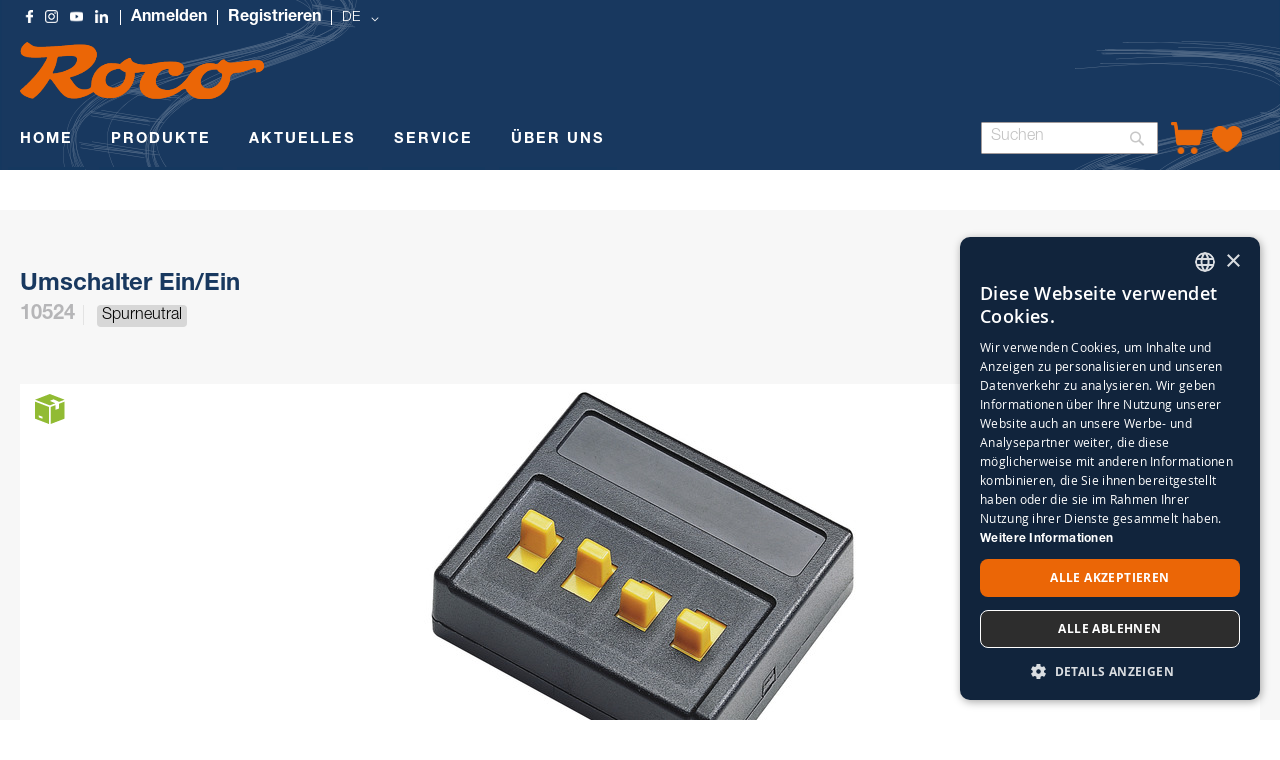

--- FILE ---
content_type: text/html; charset=UTF-8
request_url: https://www.roco.cc/rde/produkte/zubehor/elektrisches-zubehor/relais/10524-umschalter-einein.html
body_size: 22960
content:
<!doctype html>
<html lang="de">
    <head prefix="og: http://ogp.me/ns# fb: http://ogp.me/ns/fb# product: http://ogp.me/ns/product#">
        <script>
    var LOCALE = 'de\u002DDE';
    var BASE_URL = 'https\u003A\u002F\u002Fwww.roco.cc\u002Frde\u002F';
    var require = {
        'baseUrl': 'https\u003A\u002F\u002Fwww.roco.cc\u002Fstatic\u002Ffrontend\u002FCasisoft\u002FRoco\u002Fde_DE'
    };</script>        <meta charset="utf-8"/>
<meta name="title" content="10524 Umschalter Ein/Ein"/>
<meta name="keywords" content="10524 Umschalter Ein/Ein"/>
<meta name="robots" content="INDEX,FOLLOW"/>
<meta name="viewport" content="width=device-width, initial-scale=1"/>
<meta name="format-detection" content="telephone=no"/>
<title>10524 Umschalter Ein/Ein</title>
<link  rel="stylesheet" type="text/css"  media="all" href="https://www.roco.cc/static/_cache/merged/b16fd90f9a401a202ff88f9f36198f37.css" />
<link  rel="stylesheet" type="text/css"  media="screen and (min-width: 768px)" href="https://www.roco.cc/static/frontend/Casisoft/Roco/de_DE/css/styles-l.css" />
<link  rel="stylesheet" type="text/css"  media="print" href="https://www.roco.cc/static/frontend/Casisoft/Roco/de_DE/css/print.css" />
<link  rel="stylesheet" type="text/css"  rel="stylesheet" type="text/css" href="https://www.roco.cc/static/_cache/merged/a95eac1b6b4f0d49c922c1a9b96b7679.css" />
<link  rel="stylesheet" type="text/css"  media="all" href="https://use.fontawesome.com/releases/v6.3.0/css/all.css" />
<script  type="text/javascript"  src="https://www.roco.cc/static/_cache/merged/2cad40a4c0df0e0989d45558be99dc46.min.js"></script>
<script  type="text/javascript"  type="text/javascript" src="https://www.roco.cc/static/frontend/Casisoft/Roco/de_DE/js/roco.min.js"></script>
<link  rel="icon" type="image/x-icon" href="https://www.roco.cc/media/favicon/stores/1/ROCO_Favicon_transparent.png" />
<link  rel="shortcut icon" type="image/x-icon" href="https://www.roco.cc/media/favicon/stores/1/ROCO_Favicon_transparent.png" />
<!-- Google Tag Manager -->
<script>(function(w,d,s,l,i){w[l]=w[l]||[];w[l].push({'gtm.start':
new Date().getTime(),event:'gtm.js'});var f=d.getElementsByTagName(s)[0],
j=d.createElement(s),dl=l!='dataLayer'?'&l='+l:'';j.async=true;j.src=
'https://www.googletagmanager.com/gtm.js?id='+i+dl;f.parentNode.insertBefore(j,f);
})(window,document,'script','dataLayer','GTM-WJ9SKQF');</script>
<!-- End Google Tag Manager --><!-- Faqs Schema by Mageplaza Faqs --><script type="application/ld+json">{
    "@context": "https:\/\/schema.org\/",
    "@type": "FAQPage",
    "mainEntity": []
}</script>        
<!-- Google Tag Manager by MagePal -->
<script type="text/javascript">
    window.dataLayer = window.dataLayer || [];

</script>


<script type="text/x-magento-init">
    {
        "*": {
            "magepalGtmDatalayer": {
                "isCookieRestrictionModeEnabled": 0,
                "currentWebsite": 1,
                "cookieName": "user_allowed_save_cookie",
                "dataLayer": "dataLayer",
                "accountId": "GTM-WJ9SKQF",
                "data": [{"ecommerce":{"currencyCode":"EUR"},"pageType":"catalog_product_view","list":"detail"},{"event":"productPage","product":{"id":"711","sku":"22360","parent_sku":"22360","product_type":"simple","name":"10524 Umschalter Ein\/Ein","price":22.61,"attribute_set_id":"4","path":"PRODUKTE > ZUBEH\u00d6R > Elektrisches Zubeh\u00f6r > Schalter \/ Taster \/ Relais > 10524 Umschalter Ein\/Ein","category":"Schalter \/ Taster \/ Relais","image_url":"https:\/\/www.roco.cc\/media\/catalog\/product\/2\/2\/22360.jpg"}}],
                "isGdprEnabled": 0,
                "gdprOption": 0,
                "addJsInHeader": 0,
                "containerCode": ""
            }
        }
    }
</script>
<!-- End Google Tag Manager by MagePal -->
    <script type="text/x-magento-init">
        {
            "*": {
                "Magento_PageCache/js/form-key-provider": {
                    "isPaginationCacheEnabled":
                        0                }
            }
        }
    </script>
    <style nonce="cDIxM20zZ3lvOHlheDJiOG54d3hvY3h4ejYzMDQzdGI=">.mst-searchautocomplete__autocomplete._active{
     border-top: 0;
     top: 41px !important;
}</style>

<meta property="og:type" content="product" />
<meta property="og:title"
      content="10524&#x20;Umschalter&#x20;Ein&#x2F;Ein" />
<meta property="og:image"
      content="https://www.roco.cc/media/catalog/product/cache/7ee44aa0126bc9176198779df8fa359f/2/2/22360.jpg" />
<meta property="og:description"
      content="Umschalter&#x20;Ein&#x2F;Ein.Der&#x20;Schalter&#x20;wird&#x20;dort&#x20;eingesetzt,&#x20;wo&#x20;wechselweise&#x20;Zuschaltungen&#x20;vorgenommen&#x20;werden&#x20;sollen&#x20;&#x28;Beleuchtung,&#x20;getrennte&#x20;Gleisabschnitte&#x29;.&#x20;Der&#x20;Anschluss&#x20;erfolgt&#x20;&#xFC;ber&#x20;die&#x20;Steckerzone.Jeder&#x20;einzelne&#x20;der&#x20;vier&#x20;Schalter&#x20;ist&#x20;elektrisch&#x20;getrennt&#x20;und&#x20;f&#xFC;r&#x20;einen&#x20;maximalen&#x20;zul&#xE4;ssigen&#x20;Strom&#x20;von&#x20;0,5&#x20;A&#x20;ausgelegt." />
<meta property="og:url" content="https://www.roco.cc/rde/produkte/zubehor/elektrisches-zubehor/relais/10524-umschalter-einein.html" />
    <meta property="product:price:amount" content="26.9"/>
    <meta property="product:price:currency"
      content="EUR"/>
    </head>
    <body data-container="body"
          data-mage-init='{"loaderAjax": {}, "loader": { "icon": "https://www.roco.cc/static/frontend/Casisoft/Roco/de_DE/images/loader-2.gif"}}'
        id="html-body" itemtype="http://schema.org/Product" itemscope="itemscope" class="catalog-product-view product-10524-umschalter-einein categorypath-produkte-zubehor-elektrisches-zubehor-relais category-relais page-layout-1column">
        
<!-- Google Tag Manager by MagePal -->
<noscript><iframe src="//www.googletagmanager.com/ns.html?id=GTM-WJ9SKQF"
height="0" width="0" style="display:none;visibility:hidden"></iframe></noscript>
<!-- End Google Tag Manager by MagePal -->

<script type="text/x-magento-init">
    {
        "*": {
            "Magento_PageBuilder/js/widget-initializer": {
                "config": {"[data-content-type=\"slider\"][data-appearance=\"default\"]":{"Magento_PageBuilder\/js\/content-type\/slider\/appearance\/default\/widget":false},"[data-content-type=\"map\"]":{"Magento_PageBuilder\/js\/content-type\/map\/appearance\/default\/widget":false},"[data-content-type=\"row\"]":{"Magento_PageBuilder\/js\/content-type\/row\/appearance\/default\/widget":false},"[data-content-type=\"tabs\"]":{"Magento_PageBuilder\/js\/content-type\/tabs\/appearance\/default\/widget":false},"[data-content-type=\"slide\"]":{"Magento_PageBuilder\/js\/content-type\/slide\/appearance\/default\/widget":{"buttonSelector":".pagebuilder-slide-button","showOverlay":"hover","dataRole":"slide"}},"[data-content-type=\"banner\"]":{"Magento_PageBuilder\/js\/content-type\/banner\/appearance\/default\/widget":{"buttonSelector":".pagebuilder-banner-button","showOverlay":"hover","dataRole":"banner"}},"[data-content-type=\"buttons\"]":{"Magento_PageBuilder\/js\/content-type\/buttons\/appearance\/inline\/widget":false},"[data-content-type=\"products\"][data-appearance=\"carousel\"]":{"Magento_PageBuilder\/js\/content-type\/products\/appearance\/carousel\/widget":false}},
                "breakpoints": {"desktop":{"label":"Desktop","stage":true,"default":true,"class":"desktop-switcher","icon":"Magento_PageBuilder::css\/images\/switcher\/switcher-desktop.svg","conditions":{"min-width":"1024px"},"options":{"products":{"default":{"slidesToShow":"5"}}}},"tablet":{"conditions":{"max-width":"1024px","min-width":"768px"},"options":{"products":{"default":{"slidesToShow":"4"},"continuous":{"slidesToShow":"3"}}}},"mobile":{"label":"Mobile","stage":true,"class":"mobile-switcher","icon":"Magento_PageBuilder::css\/images\/switcher\/switcher-mobile.svg","media":"only screen and (max-width: 768px)","conditions":{"max-width":"768px","min-width":"640px"},"options":{"products":{"default":{"slidesToShow":"3"}}}},"mobile-small":{"conditions":{"max-width":"640px"},"options":{"products":{"default":{"slidesToShow":"2"},"continuous":{"slidesToShow":"1"}}}}}            }
        }
    }
</script>

<div class="cookie-status-message" id="cookie-status">
    The store will not work correctly when cookies are disabled.</div>
<script type="text&#x2F;javascript">document.querySelector("#cookie-status").style.display = "none";</script>
<script type="text/x-magento-init">
    {
        "*": {
            "cookieStatus": {}
        }
    }
</script>

<script type="text/x-magento-init">
    {
        "*": {
            "mage/cookies": {
                "expires": null,
                "path": "\u002F",
                "domain": ".www.roco.cc",
                "secure": true,
                "lifetime": "3600"
            }
        }
    }
</script>
    <noscript>
        <div class="message global noscript">
            <div class="content">
                <p>
                    <strong>JavaScript scheint in Ihrem Browser deaktiviert zu sein.</strong>
                    <span>
                        Um unsere Website in bester Weise zu erfahren, aktivieren Sie Javascript in Ihrem Browser.                    </span>
                </p>
            </div>
        </div>
    </noscript>

<script>
    window.cookiesConfig = window.cookiesConfig || {};
    window.cookiesConfig.secure = true;
</script><script>    require.config({
        map: {
            '*': {
                wysiwygAdapter: 'mage/adminhtml/wysiwyg/tiny_mce/tinymceAdapter'
            }
        }
    });</script><script>    require.config({
        paths: {
            googleMaps: 'https\u003A\u002F\u002Fmaps.googleapis.com\u002Fmaps\u002Fapi\u002Fjs\u003Fv\u003D3.53\u0026key\u003DAIzaSyAP4iO88CHd12c\u002DE3Q7tsh5UEK8KNt_2KU'
        },
        config: {
            'Magento_PageBuilder/js/utils/map': {
                style: '',
            },
            'Magento_PageBuilder/js/content-type/map/preview': {
                apiKey: 'AIzaSyAP4iO88CHd12c\u002DE3Q7tsh5UEK8KNt_2KU',
                apiKeyErrorMessage: 'You\u0020must\u0020provide\u0020a\u0020valid\u0020\u003Ca\u0020href\u003D\u0027https\u003A\u002F\u002Fwww.roco.cc\u002Frde\u002Fadminhtml\u002Fsystem_config\u002Fedit\u002Fsection\u002Fcms\u002F\u0023cms_pagebuilder\u0027\u0020target\u003D\u0027_blank\u0027\u003EGoogle\u0020Maps\u0020API\u0020key\u003C\u002Fa\u003E\u0020to\u0020use\u0020a\u0020map.'
            },
            'Magento_PageBuilder/js/form/element/map': {
                apiKey: 'AIzaSyAP4iO88CHd12c\u002DE3Q7tsh5UEK8KNt_2KU',
                apiKeyErrorMessage: 'You\u0020must\u0020provide\u0020a\u0020valid\u0020\u003Ca\u0020href\u003D\u0027https\u003A\u002F\u002Fwww.roco.cc\u002Frde\u002Fadminhtml\u002Fsystem_config\u002Fedit\u002Fsection\u002Fcms\u002F\u0023cms_pagebuilder\u0027\u0020target\u003D\u0027_blank\u0027\u003EGoogle\u0020Maps\u0020API\u0020key\u003C\u002Fa\u003E\u0020to\u0020use\u0020a\u0020map.'
            },
        }
    });</script><script>
    require.config({
        shim: {
            'Magento_PageBuilder/js/utils/map': {
                deps: ['googleMaps']
            }
        }
    });</script>    <script nonce="NjJsdnV2amdkYWNsYmdjdmc2eTk2d2U1MzJxMjR6bWQ=">
        require([
                'jquery',
                'Mirasvit_SearchAutocomplete/js/autocomplete',
                'Mirasvit_SearchAutocomplete/js/typeahead'
            ], function ($, autocomplete, typeahead) {
                const selector = 'input#search, input#mobile_search, .minisearch input[type="text"]';

                $(document).ready(function () {
                    $('#search_mini_form').prop("minSearchLength", 10000);

                    const $input = $(selector);

                    $input.each(function (index, searchInput) {
                                                new autocomplete($(searchInput)).init({"query":"","priceFormat":{"pattern":"%s\u00a0\u20ac","precision":2,"requiredPrecision":2,"decimalSymbol":",","groupSymbol":".","groupLength":3,"integerRequired":false},"minSearchLength":3,"url":"https:\/\/www.roco.cc\/rde\/searchautocomplete\/ajax\/suggest\/","storeId":"1","delay":300,"isAjaxCartButton":false,"isShowCartButton":false,"isShowImage":false,"isShowPrice":true,"isShowSku":false,"isShowRating":false,"isShowDescription":false,"isShowStockStatus":false,"isShowAdditionalAttributes":false,"isKeepLastSearchRequest":false,"layout":"1column","popularTitle":"Popular Suggestions","popularSearches":[],"isTypeaheadEnabled":false,"typeaheadUrl":"https:\/\/www.roco.cc\/rde\/searchautocomplete\/ajax\/typeahead\/","minSuggestLength":2,"currency":"EUR","limit":24,"customerGroupId":0,"filterPosition":"disable","availableOrders":{"_score":"Relevanz","name.sort_name":"Artikelnummer","price_0_1":"Preis"},"defaultOrder":"_score","localStorageFields":{"prevRequestField":"mstLatestRequest","isRestorePrevRequestFlag":"mstIsRestorePrevRequest","isRefererAutocompleteFlag":"mstIsRefererAutocomplete"}});
                    });
                });
            }
        );
    </script>

    <script id="searchAutocompletePlaceholder" type="text/x-custom-template">
    <div class="mst-searchautocomplete__autocomplete">
        <div class="mst-searchautocomplete__spinner">
            <div class="spinner-item spinner-item-1"></div>
            <div class="spinner-item spinner-item-2"></div>
            <div class="spinner-item spinner-item-3"></div>
            <div class="spinner-item spinner-item-4"></div>
        </div>

        <div class="mst-searchautocomplete__close">&times;</div>
    </div>
</script>

<script id="searchAutocompleteWrapper" type="text/x-custom-template">
    <div class="mst-searchautocomplete__wrapper">
        <div class="mst-searchautocomplete__results" data-bind="{
            visible: result().noResults == false,
            css: {
                __all: result().urlAll && result().totalItems > 0
            }
        }">
            <div data-bind="foreach: { data: result().indexes, as: 'index' }">
                <div data-bind="visible: index.totalItems, attr: {class: 'mst-searchautocomplete__index ' + index.identifier}">
                    <div class="mst-searchautocomplete__index-title">
                        <span data-bind="text: index.title"></span>
                        <span data-bind="visible: index.isShowTotals">
                            (<span data-bind="text: index.totalItems"></span>)
                        </span>
                    </div>

                    <div class="mst-searchautocomplete__empty-result" data-bind="visible: index.isMisspell == true">
                        <span data-bind="text: index.textMisspell"></span>
                        <span data-bind="text: index.textCorrected"></span>
                    </div>

                    <ul data-bind="foreach: { data: index.items, as: 'item' }" aria-label="Search Autocomplete Result">
                        <li data-bind="
                            template: { name: index.identifier, data: item },
                            attr: {class: 'mst-searchautocomplete__item ' + index.identifier},
                            event: { mouseover: $parents[1].onMouseOver, mouseout: $parents[1].onMouseOut, mousedown: $parents[1].onClick },
                            css: {_active: $data.isActive}">
                        </li>
                    </ul>
                </div>
            </div>

            <div class="mst-searchautocomplete__show-all" data-bind="visible: result().urlAll && result().totalItems > 0">
                <a data-bind="attr: { href: result().urlAll }">
                    <span data-bind="text: result().textAll"></span>
                </a>
            </div>
        </div>

        <div class="mst-searchautocomplete__empty-result" data-bind="visible: result().noResults == true && !loading()">
            <span data-bind="text: result().textEmpty"></span>
        </div>
    </div>
</script>

<script id="popular" type="text/x-custom-template">
    <a class="title" data-bind="text: query"></a>
</script>

<script id="magento_search_query" type="text/x-custom-template">
    <a class="title" data-bind="text: query_text, attr: {href: url}, highlight"></a> <span class="num_results" data-bind="text: num_results"></span>
</script>

<script id="magento_catalog_product" type="text/x-custom-template">
    <!-- ko if: (imageUrl && $parents[2].config.isShowImage) -->
    <a rel="noreferrer" data-bind="attr: {href: url}">
        <div class="mst-product-image-wrapper"><img data-bind="attr: {src: imageUrl, alt: name}"/></div>
    </a>
    <!-- /ko -->

    <div class="meta">
        <div class="title">
            <a rel="noreferrer" data-bind="html: name, attr: {href: url}, highlight"></a>

            <!-- ko if: (sku && $parents[2].config.isShowSku) -->
            <span class="sku" data-bind="text: sku, highlight"></span>
            <!-- /ko -->

            <!-- ko if: (additionalAttributes && $parents[2].config.isShowAdditionalAttributes) -->
            <div data-bind="foreach: { data: additionalAttributes, as: 'attribute' }">
                <!-- ko if: (attribute) -->
                <div class="additional">
                    <span class="attr-label" data-bind="text: attribute.label"></span>
                    <span class="attr-value" data-bind="text: attribute.value"></span>
                </div>
                <!-- /ko -->
            </div>
            <!-- /ko -->
        </div>

        <!-- ko if: (description && $parents[2].config.isShowDescription) -->
        <div class="description" data-bind="text: description, highlight"></div>
        <!-- /ko -->

        <!-- ko if: (rating && $parents[2].config.isShowRating) -->
        <div>
            <div class="rating-summary">
                <div class="rating-result">
                    <span data-bind="style: { width: rating + '%' }"></span>
                </div>
            </div>
        </div>
        <!-- /ko -->

        <!-- ko if: (stockStatus && $parents[2].config.isShowStockStatus) -->
        <span class="stock_status" data-bind="text: stockStatus, processStockStatus"></span>
        <!-- /ko -->

        <!-- ko if: (addToCartUrl && $parents[2].config.isShowCartButton) -->
        <div class="to-cart">
            <a class="action primary mst__add_to_cart" data-bind="attr: { _href: addToCartUrl }">
                <span>In den Warenkorb legen</span>
            </a>
        </div>
        <!-- /ko -->
    </div>

    <!-- ko if: (price && $parents[2].config.isShowPrice) -->
    <div class="store">
        <div data-bind="html: price" class="price"></div>
    </div>
    <!-- /ko -->
</script>

<script id="magento_catalog_categoryproduct" type="text/x-custom-template">
    <a class="title" data-bind="text: name, attr: {href: url}, highlight"></a>
</script>

<script id="magento_catalog_category" type="text/x-custom-template">
    <a class="title" data-bind="html: name, attr: {href: url}, highlight"></a>
</script>

<script id="magento_cms_page" type="text/x-custom-template">
    <a class="title" data-bind="text: name, attr: {href: url}, highlight"></a>
</script>

<script id="magento_catalog_attribute" type="text/x-custom-template">
    <a class="title" data-bind="text: name, attr: {href: url}, highlight"></a>
</script>

<script id="magento_catalog_attribute_2" type="text/x-custom-template">
    <a class="title" data-bind="text: name, attr: {href: url}, highlight"></a>
</script>

<script id="magento_catalog_attribute_3" type="text/x-custom-template">
    <a class="title" data-bind="text: name, attr: {href: url}, highlight"></a>
</script>

<script id="magento_catalog_attribute_4" type="text/x-custom-template">
    <a class="title" data-bind="text: name, attr: {href: url}, highlight"></a>
</script>

<script id="magento_catalog_attribute_5" type="text/x-custom-template">
    <a class="title" data-bind="text: name, attr: {href: url}, highlight"></a>
</script>

<script id="mirasvit_kb_article" type="text/x-custom-template">
    <a class="title" data-bind="text: name, attr: {href: url}, highlight"></a>
</script>

<script id="external_wordpress_post" type="text/x-custom-template">
    <a class="title" data-bind="text: name, attr: {href: url}, highlight"></a>
</script>

<script id="amasty_blog_post" type="text/x-custom-template">
    <a class="title" data-bind="text: name, attr: {href: url}, highlight"></a>
</script>

<script id="amasty_faq_question" type="text/x-custom-template">
    <a class="title" data-bind="text: name, attr: {href: url}, highlight"></a>
</script>

<script id="magefan_blog_post" type="text/x-custom-template">
    <a class="title" data-bind="text: name, attr: {href: url}, highlight"></a>
</script>

<script id="mageplaza_blog_post" type="text/x-custom-template">
    <a class="title" data-bind="text: name, attr: {href: url}, highlight"></a>
</script>

<script id="aheadworks_blog_post" type="text/x-custom-template">
    <a class="title" data-bind="text: name, attr: {href: url}, highlight"></a>
</script>

<script id="mirasvit_blog_post" type="text/x-custom-template">
    <a class="title" data-bind="text: name, attr: {href: url}, highlight"></a>
</script>

<script id="mirasvit_gry_registry" type="text/x-custom-template">
    <a class="title" data-bind="text: title, attr: {href: url}, highlight"></a>
    <p data-bind="text: name, highlight"></p>
</script>

<script id="ves_blog_post" type="text/x-custom-template">
    <a class="title" data-bind="text: name, attr: {href: url}, highlight"></a>
</script>

<script id="fishpig_glossary_word" type="text/x-custom-template">
    <a class="title" data-bind="text: name, attr: {href: url}, highlight"></a>
</script>

<script id="blackbird_contentmanager_content" type="text/x-custom-template">
    <a class="title" data-bind="text: name, attr: {href: url}, highlight"></a>
</script>

<script id="mirasvit_brand_page" type="text/x-custom-template">
    <a class="title" data-bind="text: name, attr: {href: url}, highlight"></a>
</script>

<div class="page-wrapper"><div class="banner-wrapper"><header class="page-header"><div class="panel wrapper"><div class="panel header"><a class="action skip contentarea"
   href="#contentarea">
    <span>
        Direkt zum Inhalt    </span>
</a>
<style>
    .ic-f-socmedia {
        background-image : url('/media/wysiwyg/icons/ic_facebook_w.png'); background-repeat: no-repeat; height: 13px;	width: 13px;
        background-size: 13px 13px;
    }
    .ic-ig-socmedia {
        background-image : url('/media/wysiwyg/icons/ic_instagram_w.png'); background-repeat: no-repeat; height: 13px;	width: 13px;
        background-size: 13px 13px;
    }
    .ic-y-socmedia {
        background-image : url('/media/wysiwyg/icons/ic_youtube_w.png'); background-repeat: no-repeat; height: 13px;	width: 13px;
        background-size: 13px 13px;
    }
    .ic-in-socmedia {
        background-image : url('/media/wysiwyg/icons/ic_linkedin_w.png'); background-repeat: no-repeat; height: 13px;	width: 13px;
        background-size: 13px 13px;
    }
    
</style>
<div class="top-links-wrapper">
    <a href="https://www.facebook.com/roco.cc/" class="ic-f-socmedia" alt="f"></a>
    <a href="https://www.instagram.com/rococc/" class="ic-ig-socmedia" alt="ig"></a>
    <a href="https://www.youtube.com/channel/UCmPH1NgeyzOCKxfH3uP-wsQ" class="ic-y-socmedia" alt="y"></a>
    <a href="https://at.linkedin.com/company/modelleisenbahn-gmbh" class="ic-in-socmedia" alt="in"></a>
    
                    <a class = "top-links-login" href="/rde/customer/account/login">Anmelden</a>
                <a class = "top-links-register" href="/rde/customer/account/create/">Registrieren</a>
            
                    <div class="switcher language switcher-language" data-ui-id="language-switcher" id="switcher-language">
            <strong class="label switcher-label"><span>Sprache</span></strong>
            <div class="actions dropdown options switcher-options">
                <div class="action toggle switcher-trigger"
                    id="switcher-language-trigger"
                    data-mage-init='{"dropdown":{}}'
                    data-toggle="dropdown"
                    data-trigger-keypress-button="true">
                    <strong class="view-rde">
                        <span>DE</span>
                    </strong>
                </div>
                <ul class="dropdown switcher-dropdown"
                    data-target="dropdown">
                                                                                                                    
                                                                                                                            
                                                            <li class="view-ren switcher-option">

                                                                            <a href="https://www.roco.cc/rde/stores/store/redirect/___store/ren/___from_store/rde/uenc/aHR0cHM6Ly93d3cucm9jby5jYy9yZW4vcHJvZHVrdGUvenViZWhvci9lbGVrdHJpc2NoZXMtenViZWhvci9yZWxhaXMvMTA1MjQtdW1zY2hhbHRlci1laW5laW4uaHRtbA~~/">
                                            EN                                        </a>
                                        

                                    
                                </li>
                                                                                                                            
                                                            <li class="view-rit switcher-option">

                                                                            <a href="https://www.roco.cc/rde/stores/store/redirect/___store/rit/___from_store/rde/uenc/aHR0cHM6Ly93d3cucm9jby5jYy9yaXQvcHJvZHVrdGUvenViZWhvci9lbGVrdHJpc2NoZXMtenViZWhvci9yZWxhaXMvMTA1MjQtdW1zY2hhbHRlci1laW5laW4uaHRtbA~~/">
                                            IT                                        </a>
                                        

                                    
                                </li>
                                                                                                                            
                                                            <li class="view-rfr switcher-option">

                                                                            <a href="https://www.roco.cc/rde/stores/store/redirect/___store/rfr/___from_store/rde/uenc/aHR0cHM6Ly93d3cucm9jby5jYy9yZnIvcHJvZHVrdGUvenViZWhvci9lbGVrdHJpc2NoZXMtenViZWhvci9yZWxhaXMvMTA1MjQtdW1zY2hhbHRlci1laW5laW4uaHRtbA~~/">
                                            FR                                        </a>
                                        

                                    
                                </li>
                                                                                                                            
                                                            <li class="view-res switcher-option">

                                                                            <a href="https://www.roco.cc/rde/stores/store/redirect/___store/res/___from_store/rde/uenc/aHR0cHM6Ly93d3cucm9jby5jYy9yZXMvcHJvZHVrdGUvenViZWhvci9lbGVrdHJpc2NoZXMtenViZWhvci9yZWxhaXMvMTA1MjQtdW1zY2hhbHRlci1laW5laW4uaHRtbA~~/">
                                            ES                                        </a>
                                        

                                    
                                </li>
                                                                                        </ul>
            </div>
        </div>
    </div></div></div><div class="header content"><span data-action="toggle-nav" class="action nav-toggle"><span>Navigation umschalten</span></span>
<a
    class="logo"
    href="https://www.roco.cc/rde/"
    title="Roco"
    aria-label="store logo">
    <img src="https://www.roco.cc/static/frontend/Casisoft/Roco/de_DE/images/logo.svg"
         title="Roco"
         alt="Roco"
            width="244"            height="57"    />
</a>
</div></header>

    <div class="sections nav-sections">
                <div class="section-items nav-sections-items"
             data-mage-init='{"tabs":{"openedState":"active"}}'>
                
                <h2 class="section-capture">
                    Übersicht                </h2>     
                    
                
             
             <div class="section-item-content nav-sections-item-content"
                     data-role="content">
                     <!-- Hier kommt alles für die Liste an der Seite -->
                    
                    <ul>
                        <li class="nav-item level0" role="menuitem">
                        <span onclick ="ausklappen('produkte')">PRODUKTE</span>
                        
                        <ul class="" role="menu"  aria-expanded="false" aria-hidden="true" style="borderli">
                        <div class="" id="produkte">
                                <li class="level1 borderli" onclick="aufklappen('sets')" role="presentation" aria-expanded="true">
                                            <span>SETS</span>
                                        
                                        <ul id="sets">  
                                            <li>
                                                <a href="https://www.roco.cc/rde/produkte/sets/startsets.html?verfuegbarkeit_status=41%2C42%2C43%2C45" aria-haspopup="true" id="ui-id-12" class="ui-corner-all produkte" tabindex="-1" role="menuitem">
                                                    <span>STARTSETS</span>
                                                </a>
                                            </li>
                                            <li>
                                                <a href="https://www.roco.cc/rde/produkte/sets/zugsets.html?verfuegbarkeit_status=41%2C42%2C43%2C45" aria-haspopup="true" id="ui-id-10" class="ui-corner-all nav-1-1-1 produkte" tabindex="-1" role="menuitem">
                                                    <span>ZUGSETS</span>
                                                </a>
                                            </li>
                                            <li>
                                                <a href="https://www.roco.cc/rde/produkte/wagen/wagensets.html?verfuegbarkeit_status=41%2C42%2C43%2C45" aria-haspopup="true" id="ui-id-11" class="ui-corner-all produkte" tabindex="-1" role="menuitem">
                                                    <span>WAGENSETS</span>
                                                </a>
                                            </li>     
                                        </ul>   
                                </li>
                                    <li class="level1 borderli" onclick="aufklappen('lokomotive')" role="presentation" aria-expanded="true">
                                            <span>LOKOMOTIVEN</span>
                                           
                                        <ul id="lokomotive">
                                            <li>
                                                <a href="https://www.roco.cc/rde/produkte/lokomotiven/dampflokomotiven.html?verfuegbarkeit_status=41%2C42%2C43%2C45" aria-haspopup="true" id="ui-id-10" class="ui-corner-all produkte" tabindex="-1" role="menuitem">
                                                    <span>DAMPFLOKOMOTIVEN</span>
                                                </a></li>
                                            <li>
                                                <a href="https://www.roco.cc/rde/produkte/lokomotiven/elektrolokomotiven.html?verfuegbarkeit_status=41%2C42%2C43%2C45" aria-haspopup="true" id="ui-id-11" class="ui-corner-all produkte" tabindex="-1" role="menuitem">        
                                                    <span>ELEKTROLOKOMOTIVEN</span>
                                                </a>
                                            </li>
                                            <li>
                                                <a href="https://www.roco.cc/rde/produkte/lokomotiven/diesellokomotiven.html?verfuegbarkeit_status=41%2C42%2C43%2C45" aria-haspopup="true" id="ui-id-12" class="ui-corner-all produkte" tabindex="-1" role="menuitem">
                                                    <span>DIESELLOKOMOTIVEN</span>
                                                </a>
                                            </li>
                                            <li>
                                                <a href="https://www.roco.cc/rde/produkte/lokomotiven/triebzüge.html?verfuegbarkeit_status=41%2C42%2C43%2C45" aria-haspopup="true" id="ui-id-12" class="ui-corner-all produkte" tabindex="-1" role="menuitem">
                                                    <span>TRIEBZÜGE </span>
                                                </a>
                                            </li>
                                            <li>
                                                <a href="https://www.roco.cc/rde/produkte/lokomotiven/haftreifen.html?verfuegbarkeit_status=41%2C42%2C43%2C45" aria-haspopup="true" id="ui-id-12" class="ui-corner-all produkte" tabindex="-1" role="menuitem">
                                                    <span>HAFTREIFEN</span>
                                                </a>
                                            </li>
                                            <li>
                                                <a href="https://www.roco.cc/rde/produkte/lokomotiven/zubehör.html?verfuegbarkeit_status=41%2C42%2C43%2C45" aria-haspopup="true" id="ui-id-12" class="ui-corner-all produkte" tabindex="-1" role="menuitem">
                                                    <span>ZUBEHÖR</span>
                                                </a>
                                            </li>
                                        </ul>
                                    </li>
                                    <li class="level1 borderli" onclick="aufklappen('wagen')" role="presentation" aria-expanded="true">
                                            <span>WAGEN</span> 
                                        
                                            <ul id="wagen">
                                                <li>
                                                    <a href="https://www.roco.cc/rde/produkte/wagen/güterwagen.html?verfuegbarkeit_status=41%2C42%2C43%2C45" aria-haspopup="true" id="ui-id-10" class="ui-corner-all produkte" tabindex="-1" role="menuitem">
                                                        <span>GÜTERWAGEN</span>
                                                    </a>
                                                </li>
                                                <li>
                                                    <a href="https://www.roco.cc/rde/produkte/wagen/personenwagen.html?verfuegbarkeit_status=41%2C42%2C43%2C45" aria-haspopup="true" id="ui-id-11" class="ui-corner-all produkte" tabindex="-1" role="menuitem">
                                                        <span>PERSONENWAGEN</span>
                                                    </a>
                                                </li>
                                                <li> 
                                                    <a href="https://www.roco.cc/rde/produkte/wagen/wagensets.html?verfuegbarkeit_status=41%2C42%2C43%2C45" aria-haspopup="true" id="ui-id-12" class="ui-corner-all produkte" tabindex="-1" role="menuitem">
                                                         <span>WAGENSETS</span>
                                                    </a>
                                                </li>
                                                <li>
                                                    <a href="https://www.roco.cc/rde/produkte/wagen/tauschkupplungen.html?verfuegbarkeit_status=41%2C42%2C43%2C45" aria-haspopup="true" id="ui-id-12" class="ui-corner-all produkte" tabindex="-1" role="menuitem">
                                                        <span>TAUSCHKUPPLUNGEN</span>
                                                    </a>
                                                </li>
                                                <li>
                                                    <a href="https://www.roco.cc/rde/produkte/wagen/tauschradsätze.html?verfuegbarkeit_status=41%2C42%2C43%2C45" aria-haspopup="true" id="ui-id-12" class="ui-corner-all produkte" tabindex="-1" role="menuitem">
                                                        <span>TAUSCHRADSÄTZE</span>
                                                    </a>
                                                </li>
                                                <li>
                                                    <a href="https://www.roco.cc/rde/produkte/wagen/zubehor.html?verfuegbarkeit_status=41%2C42%2C43%2C45" aria-haspopup="true" id="ui-id-12" class="ui-corner-all produkte" tabindex="-1" role="menuitem">
                                                        <span>ZUBEHÖR</span>
                                                    </a>
                                                </li>
                                            </ul>
                                    </li>
                                    <li class="level1 borderli" onclick="aufklappen('steuerung')" role="presentation" aria-expanded="true">    
                                            <span>STEUERUNG</span>
                                        
                                        <ul id="steuerung">
                                            <li><a href="https://www.roco.cc/rde/produkte/steuerung/digitale-steuergerate.html?verfuegbarkeit_status=41%2C42%2C43%2C45" aria-haspopup="true" id="ui-id-2043" class="ui-corner-all produkte" tabindex="-1" role="menuitem">
                                                        <span>DIGITALE STEUERGERÄTE</span>
                                                    </a>
                                            </li>
                                            <li><a href="https://www.roco.cc/rde/produkte/steuerung/decoder.html?verfuegbarkeit_status=41%2C42%2C43%2C45" aria-haspopup="true" id="ui-id-2044" class="ui-corner-all produkte" tabindex="-1" role="menuitem">
                                                    <span>DECODER</span>
                                                </a>
                                            </li>
                                            <li><a href="https://www.roco.cc/rde/produkte/steuerung/booster.html?verfuegbarkeit_status=41%2C42%2C43%2C45" aria-haspopup="true" id="ui-id-2046" class="ui-corner-all produkte" tabindex="-1" role="menuitem">
                                                    <span>BOOSTER</span>
                                                </a>
                                            </li>
                                            <li><a href="https://www.roco.cc/rde/produkte/steuerung/spannungsversorgung.html?verfuegbarkeit_status=41%2C42%2C43%2C45" aria-haspopup="true" id="ui-id-2042" class="ui-corner-all produkte" tabindex="-1" role="menuitem">
                                                    <span>SPANNUNGSVERSORGUNG</span>
                                                </a>
                                            </li>
                                            <li><a href="https://www.roco.cc/rde/produkte/steuerung/analoge-steuergerate.html?verfuegbarkeit_status=41%2C42%2C43%2C45" aria-haspopup="true" id="ui-id-2045" class="ui-corner-all produkte" tabindex="-1" role="menuitem">
                                                    <span>ANALOGE STEUERGERÄTE</span>
                                                </a>
                                            </li>
                                            <li>
                                                <a href="https://www.roco.cc/rde/produkte/steuerung/zubehor.html?verfuegbarkeit_status=41%2C42%2C43%2C45" aria-haspopup="true" id="ui-id-2041" class="ui-corner-all produkte" tabindex="-1" role="menuitem">
                                                    <span>ZUBEHÖR</span>
                                                </a>
                                            </li>  
                                        </ul>
                                    </li>
                                    <li class="level1 borderli" onclick="aufklappen('gleise')" role="presentation" aria-expanded="true">
                                        <span>GLEISE</span>
                                        <ul id="gleise">   
                                            <li><a href="https://www.roco.cc/rde/produkte/gleise/h0-roco-line.html?verfuegbarkeit_status=41%2C42%2C43%2C45" aria-haspopup="true" id="ui-id-2051" class="ui-corner-all produkte" tabindex="-1" role="menuitem">
                                                    <span>H0 ROCO LINE</span>
                                                </a>
                                            </li>
                                            <li><a href="https://www.roco.cc/rde/produkte/gleise/h0-geoline.html?verfuegbarkeit_status=41%2C42%2C43%2C45" aria-haspopup="true" id="ui-id-2057" class="ui-corner-all produkte" tabindex="-1" role="menuitem">
                                                    <span>H0 GEOLINE</span>
                                                </a>
                                            </li>
                                            <li><a href="https://www.roco.cc/rde/produkte/gleise/h0-roco-line-m-bettung.html?verfuegbarkeit_status=41%2C42%2C43%2C45" aria-haspopup="true" id="ui-id-2052" class="ui-corner-all produkte" tabindex="-1" role="menuitem">
                                                    <span>H0 ROCO LINE MIT BETTUNG</span>
                                                </a>
                                            </li>
                                            <li><a href="https://www.roco.cc/rde/produkte/gleise/h0e-gleis.html?verfuegbarkeit_status=41%2C42%2C43%2C45" aria-haspopup="true" id="ui-id-2054" class="ui-corner-all produkte" tabindex="-1" role="menuitem">
                                                    <span>H0E GLEIS</span>
                                                </a>
                                            </li>
                                            <li><a href="https://www.roco.cc/rde/produkte/gleise/h0e-feldbahn-gleis.html?verfuegbarkeit_status=41%2C42%2C43%2C45" aria-haspopup="true" id="ui-id-2059" class="ui-corner-all produkte" tabindex="-1" role="menuitem">
                                                    <span>H0E FELDBAHN GLEIS</span>
                                                </a>
                                            </li>
                                            <li><a href="https://www.roco.cc/rde/produkte/gleise/tt-gleise.html?verfuegbarkeit_status=41%2C42%2C43%2C45" aria-haspopup="true" id="ui-id-2059" class="ui-corner-all produkte" tabindex="-1" role="menuitem">
                                                    <span>TT-GLEISE</span>
                                                </a>
                                            </li>
                                            <li><a href="https://www.roco.cc/rde/produkte/gleise/drehscheiben.html?verfuegbarkeit_status=41%2C42%2C43%2C45" aria-haspopup="true" id="ui-id-2056" class="ui-corner-all produkte" tabindex="-1" role="menuitem">
                                                    <span>DREHSCHEIBEN</span>
                                                </a>
                                            </li>
                                            <li><a href="https://www.roco.cc/rde/produkte/gleise/zubehor.html?verfuegbarkeit_status=41%2C42%2C43%2C45" aria-haspopup="true" id="ui-id-2058" class="ui-corner-all produkte" tabindex="-1" role="menuitem">
                                                    <span>ZUBEHÖR</span>
                                                </a>
                                            </li>
                                        </ul> 
                                    </li>
                                    <li class="level1 zubehör" onclick="aufklappen('zubehör')" role="presentation" aria-expanded="true">
                                           <span>ZUBEHÖR</span>
                                        
                                        <ul id="zubehör">
                                            <li><a href="https://www.roco.cc/rde/produkte/zubehor/bahnubergange.html?verfuegbarkeit_status=41%2C42%2C43%2C45" aria-haspopup="true" id="ui-id-12" class="ui-corner-all produkte" tabindex="-1" role="menuitem">                                        
                                                    <span>BAHNÜBERGÄNGE</span>
                                                </a>
                                            </li>
                                            <li><a href="https://www.roco.cc/rde/produkte/zubehor/elektrisches-zubehor.html?verfuegbarkeit_status=41%2C42%2C43%2C45" aria-haspopup="true" id="ui-id-12" class="ui-corner-all produkte" tabindex="-1" role="menuitem">                               
                                                    <span>ELEKTRISCHES ZUBEHÖR</span>
                                                </a>
                                            </li>
                                            <li><a href="https://www.roco.cc/rde/produkte/zubehor/signale.html?verfuegbarkeit_status=41%2C42%2C43%2C45" aria-haspopup="true" id="ui-id-12" class="ui-corner-all produkte" tabindex="-1" role="menuitem">                            
                                                    <span>SIGNALE</span>
                                                </a>
                                            </li>
                                            <li><a href="https://www.roco.cc/rde/produkte/zubehor/sonstiges.html?verfuegbarkeit_status=41%2C42%2C43%2C45" aria-haspopup="true" id="ui-id-10" class="ui-corner-all produkte" tabindex="-1" role="menuitem">
                                                    <span>SONSTIGES</span>
                                                </a>
                                            </li>
                                            <li><a href="https://www.roco.cc/rde/produkte/zubehor/miniaturmodelle.html?verfuegbarkeit_status=41%2C42%2C43%2C45" aria-haspopup="true" id="ui-id-11" class="ui-corner-all produkte" tabindex="-1" role="menuitem">                                        
                                                    <span>MINIATURMODELLE</span>
                                                </a>
                                            </li>
                                            <li><a href="https://www.roco.cc/rde/produkte/zubehör/merchandise.html?verfuegbarkeit_status=41%2C42%2C43%2C45" aria-haspopup="true" id="ui-id-11" class="ui-corner-all produkte" tabindex="-1" role="menuitem">                                        
                                                    <span>MERCHANDISE</span>
                                                </a>
                                            </li>
                                        </ul>
                                    </li>
                        </div>  
                        </ul>  
                        </li>
                        
                        <li onclick="aufklappen('aktuelles')" class="nav-item level0" role="menuitem">
                            <span>AKTUELLES</span>
                            <ul id="aktuelles" class="" role="menu" aria-expanded="false" aria-hidden="true">
                                <li class="level1 nav-2-1 category-item first parent ui-menu-item" role="presentation">
                                    <a href="https://www.roco.cc/rde/roco-news.html" aria-haspopup="true" id="ui-id-201" class="ui-corner-all" tabindex="-1" role="menuitem">
                                        <span>NEWS</span>
                                    </a>
                                </li>
                                <li class="level1" role="presentation">
                                    <a href="https://www.roco.cc/rde/messen-und-veranstaltungen" aria-haspopup="true" id="ui-id-202" class="ui-corner-all" tabindex="-1" role="menuitem">
                                        <span>MESSEN</span>
                                    </a>
                                </li>
                                <li class="level1" role="presentation">
                                    <a href="https://www.roco.cc/rde/blog/category/z21-infotage.html" aria-haspopup="true" id="ui-id-203" class="ui-corner-all" tabindex="-1" role="menuitem">
                                        <span>Z21 INFO-TAGE</span>
                                    </a>
                                </li>
                                <li class="level1" role="presentation">
                                    <a href="https://www.roco.cc/rde/kataloge" aria-haspopup="true" id="ui-id-204" class="ui-corner-all" tabindex="-1" role="menuitem">
                                        <span>KATALOGE</span>
                                    </a>
                                </li>
                                <!-- <li class="level1 nav-2-5 category-item first parent ui-menu-item" role="presentation">
                                    <a class="level-top ui-corner-all" href="https://<?//= $_SERVER["HTTP_HOST"]?><?//= $HIGHLIGHTS_URL ?>">
                                    <?//= mb_strtoupper($HIGHLIGHTS) ?>
                                    </a>
                                </li>    -->
                                <li class="level1" role="presentation">
                                    <a href="https://www.roco.cc/rde/newsletter-anmeldung" aria-haspopup="true" id="ui-id-205" class="ui-corner-all" tabindex="-1" role="menuitem">
                                        <span>NEWSLETTER</span>
                                    </a>
                                </li>
                            </ul>
                        </li>

                        <li class="nav-item level0 faq" role="menuitem">
                            <a class="level1" href="https://www.roco.cc/rde/faq">HÄUFIG GESTELLTE FRAGEN</a>
                        </li>

                        <li onclick="aufklappen('service')" class="nav-item level0" role="presentation">
                            <span>SERVICE</span>
                            
                            <ul class="" id="service" role="menu" aria-expanded="false" aria-hidden="true">
                                <li class="level1" role="presentation">
                                    <a href="https://www.roco.cc/rde/kontakt" aria-haspopup="true" id="ui-id-210" class="ui-corner-all" tabindex="-1" role="menuitem">
                                        <span>KUNDENSERVICE</span>
                                    </a>
                                </li>
                                <li class="level1" role="presentation">
                                    <a href="https://www.roco.cc/rde/ersatzteile" aria-haspopup="true" id="ui-id-211" class="ui-corner-all" tabindex="-1" role="menuitem">
                                        <span>ERSATZTEILE</span>
                                    </a>
                                </li>
                                <li class="level1" role="presentation">
                                    <a href="https://www.roco.cc/rde/haendler" aria-haspopup="true" id="ui-id-207" class="ui-corner-all" tabindex="-1" role="menuitem">
                                        <span>HÄNDLERSUCHE</span>
                                    </a>
                                </li>
                                <!-- <li class="level1 nav-3-2 category-item first parent ui-menu-item" role="presentation">
                                    <a href="https://<= $_SERVER["HTTP_HOST"]?><= $HÄNDLERLISTE_URL ?>" aria-haspopup="true" id="ui-id-208" class="ui-corner-all" tabindex="-1" role="menuitem">
                                        <span><= mb_strtoupper($HÄNDLERLISTE) ?></span>
                                    </a>
                                </li> -->
                                <li class="level1" role="presentation">
                                    <a href="https://www.roco.cc/rde/gewaehrleistung-und-reparatur" aria-haspopup="true" id="ui-id-212" class="ui-corner-all" tabindex="-1" role="menuitem">
                                        <span>GEWÄHRLEISTUNG UND REPARATUR</span>
                                    </a>
                                </li>
                                <li class="level1" role="presentation">
                                    <a href="https://www.roco.cc/rde/downloads-treiber" aria-haspopup="true" id="ui-id-213" class="ui-corner-all" tabindex="-1" role="menuitem">
                                        <span>DOWNLOADS</span>
                                    </a>
                                </li>
                                <li class="level1" role="presentation">
                                    <a href="https://www.roco.cc/rde/anleitungsvideos-produktfilme" aria-haspopup="true" id="ui-id-215" class="ui-corner-all" tabindex="-1" role="menuitem">
                                        <span>VIDEOS</span>
                                    </a>
                                </li>
                                <li class="level1" role="presentation">
                                    <a href="https://www.roco.cc/rde/wunschmodell" aria-haspopup="true" id="ui-id-216" class="ui-corner-all" tabindex="-1" role="menuitem">
                                        <span>WUNSCHMODELL</span>
                                    </a>
                                </li>
                                <li class="level1" role="presentation">
                                    <a href="https://www.roco.cc/rde/versandkosten" aria-haspopup="true" id="ui-id-217" class="ui-corner-all" tabindex="-1" role="menuitem">
                                        <span>VERSANDKOSTEN</span>
                                    </a>
                                </li>
                                <li class="level1" role="presentation">
                                    <a href="https://www.roco.cc/rde/faq" aria-haspopup="true" id="ui-id-217" class="ui-corner-all" tabindex="-1" role="menuitem">
                                        <span>HÄUFIG GESTELLTE FRAGEN</span>
                                    </a>
                                </li>
                            </ul>
                        </li>

                        <li class="nav-item level0" role="presentation">
                                <span onclick="aufklappen('über-uns')">ÜBER UNS</span>
                            
                            <ul class="" id="über-uns" role="menu" aria-expanded="false" aria-hidden="true">
                                
                                <li class="level1" role="presentation">
                                    <a href="https://www.roco.cc/rde/unternehmen-philosophie" aria-haspopup="true" id="ui-id-502" class="ui-corner-all" tabindex="-1" role="menuitem">
                                        <span>UNTERNEHMEN</span>
                                    </a>
                                </li>
                            
                                <li class="level1" role="presentation">
                                    <a href="https://www.roco.cc/rde/standorte" aria-haspopup="true" id="ui-id-504" class="ui-corner-all" tabindex="-1" role="menuitem">
                                        <span>STANDORTE</span>
                                    </a>
                                </li>
                                <li class="level1" role="presentation">
                                    <a href="https://www.roco.cc/rde/karriere" aria-haspopup="true" id="ui-id-505" class="ui-corner-all" tabindex="-1" role="menuitem">
                                        <span>KARRIERE</span>
                                    </a>
                                </li>
                                <li class="level1" role="presentation">
                                    <a href="https://www.roco.cc/rde/kontakt" aria-haspopup="true" id="ui-id-506" class="ui-corner-all" tabindex="-1" role="menuitem">
                                        <span>KONTAKT</span>
                                    </a>
                                </li>
                                <li class="level1" role="presentation">
                                    <a href="https://www.moba.cc/legal/" aria-haspopup="true" id="ui-id-507" class="ui-corner-all" tabindex="-1" role="menuitem">
                                        <span>IMPRESSUM</span>
                                    </a>
                                </li>
                                <li class="level1" role="presentation">
                                    <a href="https://www.moba.cc/legal/" aria-haspopup="true" id="ui-id-508" class="ui-corner-all" tabindex="-1" role="menuitem">
                                        <span>DATENSCHUTZ</span>
                                    </a>
                                </li>
                                <li class="level1" role="presentation">
                                    <a href="https://www.roco.cc/rde/allgemeine-geschaeftsbedingungen" aria-haspopup="true" id="ui-id-509" class="ui-corner-all" tabindex="-1" role="menuitem">
                                        <span>AGB</span>
                                    </a>
                                </li>
                            </ul>
                        </li>
                        <li class="nav-item level0" onclick="aufklappen('mein-konto')">
                            <span>
                                MEIN KONTO                            </span>
                            <ul id="mein-konto">
                                
                                <li class="level1">
                                    <a class = "top-links-cart" href="/rde/checkout/cart/">Warenkorb</a>
                                </li>
                                                                        <li class="level1">
                                            <a class = "top-links-login" href="/rde/customer/account/login">Anmelden</a>
                                        </li>
                                        <li class="level1">
                                            <a class = "top-links-register" href="/rde/customer/account/create/">Registrieren</a>
                                        </li>
                                                                <li>
                                
                                </li>
                            </ul>
                        </li>
                    </ul>
                </div>
        </div>
    </div>

<script>
    function aufklappen(name){
        var element = document.getElementById(name);
        if(element.style.display == "none" || element.style.display == ""){
            element.style.display = "block";
         }
         else{
            element.style.display = "none";
         }
    }

    function ausklappen(name){
        var element = document.getElementById(name);
        if(element.style.display == "none" || element.style.display == ""){
            element.style.display = "block";
         }
         else{
            element.style.display = "none";
         }
    }
</script><div class="bottom-banner-section">
<nav class="navigation" data-action="navigation" style="z-index: 100000;">
    <ul id ="navmenu" data-mage-init='{"menu":{"responsive":true, "expanded":true, "position":{"my":"left top","at":"left bottom"}}}'>
        <li id="0" class="level0 level-top ui-menu-item">
            <a href="https://www.roco.cc/rde/" class="level-top ui-corner-all"  role="menuitem">
                <span>HOME</span>
            </a>
        </li id="0">

       
        
                <li id="0" class="level0 level-top ui-menu-item products-nav" role="menuitem">
                    <a class="level-top ui-corner-all " href="https://www.roco.cc/rde/produkte.html?verfuegbarkeit_status=41%2C42%2C43%2C45">
                        <span>PRODUKTE</span>
                    </a>
                    <ul id="navmenu-ul" class="submenu ui-menu ui-widget ui-widget-content ui-corner-all produkte" role="menu" aria-expanded="false" aria-hidden="true" style="border">
                    <div class="produkte-wrapper menu-links-de">
                            <li id="0" id="" class="nav-1-1 level1 category-item first parent ui-menu-item menu-li-de" role="presentation" aria-expanded="true">
                                    <div class="details-wrapper ui-menu-item nav-1-1 menu-rechts-de">
                                        <!-- LINKS LOKOMOTIVEN UNTERGRUPPEN -->
                                        <a href="https://www.roco.cc/rde/produkte/lokomotiven/dampflokomotiven.html?verfuegbarkeit_status=41%2C42%2C43%2C45" aria-haspopup="true" id="ui-id-10" class="ui-corner-all produkte" tabindex="-1" role="menuitem">
                                                        <span>DAMPFLOKOMOTIVEN</span>
                                                    </a>
                                                    <a href="https://www.roco.cc/rde/produkte/lokomotiven/elektrolokomotiven.html?verfuegbarkeit_status=41%2C42%2C43%2C45" aria-haspopup="true" id="ui-id-11" class="ui-corner-all produkte" tabindex="-1" role="menuitem">
                                                        
                                                        <span>ELEKTROLOKOMOTIVEN</span>
                                                    </a>
                                                    <a href="https://www.roco.cc/rde/produkte/lokomotiven/diesellokomotiven.html?verfuegbarkeit_status=41%2C42%2C43%2C45" aria-haspopup="true" id="ui-id-12" class="ui-corner-all produkte" tabindex="-1" role="menuitem">
                                                        
                                                        <span>DIESELLOKOMOTIVEN</span>
                                                    </a>
                                                    <a href="https://www.roco.cc/rde/produkte/lokomotiven/triebzüge.html?verfuegbarkeit_status=41%2C42%2C43%2C45" aria-haspopup="true" id="ui-id-12" class="ui-corner-all produkte" tabindex="-1" role="menuitem">
                                                        
                                                        <span>TRIEBZÜGE </span>
                                                    </a>
                                                    <a href="https://www.roco.cc/rde/produkte/lokomotiven/haftreifen.html?verfuegbarkeit_status=41%2C42%2C43%2C45" aria-haspopup="true" id="ui-id-12" class="ui-corner-all produkte" tabindex="-1" role="menuitem">
                                                        
                                                        <span>HAFTREIFEN</span>
                                                    </a>
                                                    <a href="https://www.roco.cc/rde/produkte/lokomotiven/zubehör.html?verfuegbarkeit_status=41%2C42%2C43%2C45" aria-haspopup="true" id="ui-id-12" class="ui-corner-all produkte" tabindex="-1" role="menuitem">
                                                        
                                                        <span>ZUBEHÖR</span>
                                                    </a>
                                        <!-- LINKS LOKOMOTIVEN UNTERGRUPPEN END --> 
                                    </div> 
                                    <!-- LINK LOKOMOTIVEN -->  
                                    <a href="https://www.roco.cc/rde/produkte/lokomotiven.html?verfuegbarkeit_status=41%2C42%2C43%2C45" aria-haspopup="true" id="ui-id-202" class="ui-corner-all" tabindex="-1" role="menuitem">
                                        <span>LOKOMOTIVEN</span>
                                    </a>
                                    <!-- LINK LOKOMOTIVEN -->
                                </li id="0">
                                <li id="0" class="nav-1-2 level1 category-item first parent ui-menu-item menu-li-de" role="presentation" aria-expanded="true">
                                    <div class="details-wrapper ui-menu-item level1-1-2 de menu-rechts-de">
                                        <!-- LINKS WAGEN UNTERGRUPPEN -->
                                        <a href="https://www.roco.cc/rde/produkte/wagen/güterwagen.html?verfuegbarkeit_status=41%2C42%2C43%2C45" aria-haspopup="true" id="ui-id-10" class="ui-corner-all produkte" tabindex="-1" role="menuitem">
                                                    <span>GÜTERWAGEN</span>
                                                    
                                                </a>
                                                <a href="https://www.roco.cc/rde/produkte/wagen/personenwagen.html?verfuegbarkeit_status=41%2C42%2C43%2C45" aria-haspopup="true" id="ui-id-11" class="ui-corner-all produkte" tabindex="-1" role="menuitem">
                                                    
                                                    <span>PERSONENWAGEN</span>
                                                </a>
                                                <a href="https://www.roco.cc/rde/produkte/wagen/wagensets.html?verfuegbarkeit_status=41%2C42%2C43%2C45" aria-haspopup="true" id="ui-id-12" class="ui-corner-all produkte" tabindex="-1" role="menuitem">
                                                    
                                                    <span>WAGENSETS</span>
                                                </a>
                                                <a href="https://www.roco.cc/rde/produkte/wagen/tauschkupplungen.html?verfuegbarkeit_status=41%2C42%2C43%2C45" aria-haspopup="true" id="ui-id-12" class="ui-corner-all produkte" tabindex="-1" role="menuitem">
                                                    
                                                    <span>TAUSCHKUPPLUNGEN</span>
                                                </a>
                                                <a href="https://www.roco.cc/rde/produkte/wagen/tauschradsätze.html?verfuegbarkeit_status=41%2C42%2C43%2C45" aria-haspopup="true" id="ui-id-12" class="ui-corner-all produkte" tabindex="-1" role="menuitem">
                                                    
                                                    <span>TAUSCHRADSÄTZE</span>
                                                </a>
                                                <a href="https://www.roco.cc/rde/produkte/wagen/zubehor.html?verfuegbarkeit_status=41%2C42%2C43%2C45" aria-haspopup="true" id="ui-id-12" class="ui-corner-all produkte" tabindex="-1" role="menuitem">
                                                    
                                                    <span>ZUBEHÖR</span>
                                                </a>
                                        <!-- LINKS WAGEN UNTERGRUPPEN END -->
                                    </div>
                                    <!-- LINK WAGEN -->
                                    <a href="https://www.roco.cc/rde/produkte/wagen.html?verfuegbarkeit_status=41%2C42%2C43%2C45" aria-haspopup="true" id="ui-id-203" class="ui-corner-all" tabindex="-1" role="menuitem">
                                        <span>WAGEN</span> 
                                    </a>
                                    <!-- LINK WAGEN END -->
                                </li id="0">
                                <li id="0" class="nav-1-3 level1 category-item first parent ui-menu-item menu-li-de" role="presentation" aria-expanded="true">
                                    <div class="details-wrapper ui-menu-item level1-1-3 de menu-rechts-de">
                                        <!-- LINKS SETS UNTERGRUPPEN -->
                                        <a href="https://www.roco.cc/rde/produkte/sets/startsets.html?verfuegbarkeit_status=41%2C42%2C43%2C45" aria-haspopup="true" id="ui-id-12" class="ui-corner-all produkte" tabindex="-1" role="menuitem">
                                                    <span>STARTSETS</span>
                                                </a>
                                                <a href="https://www.roco.cc/rde/produkte/sets/zugsets.html?verfuegbarkeit_status=41%2C42%2C43%2C45" aria-haspopup="true" id="ui-id-10" class="ui-corner-all nav-1-1-1 produkte" tabindex="-1" role="menuitem">
                                                    <span>ZUGSETS</span>
                                                </a>
                                                <a href="https://www.roco.cc/rde/produkte/wagen/wagensets.html?verfuegbarkeit_status=41%2C42%2C43%2C45" aria-haspopup="true" id="ui-id-11" class="ui-corner-all produkte" tabindex="-1" role="menuitem">
                                                    <span>WAGENSETS</span>
                                                </a>
                                        <!-- LINKS SETS UNTERGRUPPEN END --> 
                                    </div>
                                    <!-- LINK SETS -->   
                                    <a href="https://www.roco.cc/rde/produkte/sets.html?verfuegbarkeit_status=41%2C42%2C43%2C45" aria-haspopup="true" id="ui-id-3" class="ui-corner-all" tabindex="-1" role="menuitem">
                                        <span>SETS</span>
                                    </a>
                                    <!-- LINK SETS -->
                                </li id="0">
                                <li id="0" class="nav-1-4 level1 category-item first parent ui-menu-item menu-li-de" role="presentation" aria-expanded="true">
                                    <div class="details-wrapper gleis ui-menu-item level1-1-4 de menu-rechts-de">
                                        <!-- LINKS GLEISE UNTERGRUPPEN -->

                                        <a href="https://www.roco.cc/rde/produkte/gleise/h0-roco-line-m-bettung.html?verfuegbarkeit_status=41%2C42%2C43%2C45" aria-haspopup="true" id="ui-id-2052" class="ui-corner-all produkte" tabindex="-1" role="menuitem">
                                                    
                                                    <span>H0 ROCO LINE MIT BETTUNG</span>
                                                </a>
                                                <a href="https://www.roco.cc/rde/produkte/gleise/h0-roco-line.html?verfuegbarkeit_status=41%2C42%2C43%2C45" aria-haspopup="true" id="ui-id-2051" class="ui-corner-all produkte" tabindex="-1" role="menuitem">
                                                    
                                                    <span>H0 ROCO LINE</span>
                                                </a>
                                                <a href="https://www.roco.cc/rde/produkte/gleise/h0-geoline.html?verfuegbarkeit_status=41%2C42%2C43%2C45" aria-haspopup="true" id="ui-id-2057" class="ui-corner-all produkte" tabindex="-1" role="menuitem">
                                                    
                                                    <span>H0 GEOLINE</span>
                                                </a>                                                
                                                <a href="https://www.roco.cc/rde/produkte/gleise/h0e-gleis.html?verfuegbarkeit_status=41%2C42%2C43%2C45" aria-haspopup="true" id="ui-id-2054" class="ui-corner-all produkte" tabindex="-1" role="menuitem">
                                                    
                                                    <span>H0e GLEIS</span>
                                                </a>
                                                <a href="https://www.roco.cc/rde/produkte/gleise/h0e-feldbahn-gleis.html?verfuegbarkeit_status=41%2C42%2C43%2C45" aria-haspopup="true" id="ui-id-2059" class="ui-corner-all produkte" tabindex="-1" role="menuitem">
                                                    
                                                    <span>H0e FELDBAHN GLEIS</span>
                                                </a>
                                                <a href="https://www.roco.cc/rde/produkte/gleise/tt-gleise.html?verfuegbarkeit_status=41%2C42%2C43%2C45" aria-haspopup="true" id="ui-id-2059" class="ui-corner-all produkte" tabindex="-1" role="menuitem">
                                                    
                                                    <span>TT-GLEISE</span>
                                                </a>
                                                <a href="https://www.roco.cc/rde/produkte/gleise/drehscheiben.html?verfuegbarkeit_status=41%2C42%2C43%2C45" aria-haspopup="true" id="ui-id-2056" class="ui-corner-all produkte" tabindex="-1" role="menuitem">
                                                    
                                                    <span>DREHSCHEIBEN</span>
                                                </a>
                                                <a href="https://www.roco.cc/rde/produkte/gleise/zubehor.html?verfuegbarkeit_status=41%2C42%2C43%2C45" aria-haspopup="true" id="ui-id-2058" class="ui-corner-all produkte" tabindex="-1" role="menuitem">
                                                    
                                                    <span>ZUBEHÖR</span>
                                                </a>
                                        <!-- LINKS GLEISE UNTERGRUPPEN END -->
                                    </div>
                                    <!-- LINK GLEISE -->
                                    <a href="https://www.roco.cc/rde/produkte/gleise.html?verfuegbarkeit_status=41%2C42%2C43%2C45" aria-haspopup="true" id="ui-id-205" class="ui-corner-all" tabindex="-1" role="menuitem">
                                        <span>GLEISE</span>
                                    </a>
                                    <!-- LINK GLEISE END -->
                                </li id="0">
                                <li id="0" class="nav-1-5 level1 category-item first parent ui-menu-item menu-li-de" role="presentation" aria-expanded="true">
                                    <div class="details-wrapper ui-menu-item level1-1-5 de menu-rechts-de">
                                        <!-- LINKS STEUERUNG UNTERGRUPPEN -->
                                        <a href="https://www.roco.cc/rde/produkte/steuerung/digitale-steuergerate.html?verfuegbarkeit_status=41%2C42%2C43%2C45" aria-haspopup="true" id="ui-id-2043" class="ui-corner-all produkte" tabindex="-1" role="menuitem">
                                                    <span>DIGITALE STEUERGERÄTE</span>
                                                </a>
                                                <a href="https://www.roco.cc/rde/produkte/steuerung/decoder.html?verfuegbarkeit_status=41%2C42%2C43%2C45" aria-haspopup="true" id="ui-id-2044" class="ui-corner-all produkte" tabindex="-1" role="menuitem">
                                                    
                                                    <span>DECODER</span>
                                                </a>
                                                <a href="https://www.roco.cc/rde/produkte/steuerung/booster.html?verfuegbarkeit_status=41%2C42%2C43%2C45" aria-haspopup="true" id="ui-id-2046" class="ui-corner-all produkte" tabindex="-1" role="menuitem">
                                                    
                                                    <span>BOOSTER</span>
                                                </a>
                                                <a href="https://www.roco.cc/rde/produkte/steuerung/spannungsversorgung.html?verfuegbarkeit_status=41%2C42%2C43%2C45" aria-haspopup="true" id="ui-id-2042" class="ui-corner-all produkte" tabindex="-1" role="menuitem">
                                                    
                                                    <span>SPANNUNGSVERSORGUNG</span>
                                                </a>
                                                <a href="https://www.roco.cc/rde/produkte/steuerung/analoge-steuergerate.html?verfuegbarkeit_status=41%2C42%2C43%2C45" aria-haspopup="true" id="ui-id-2045" class="ui-corner-all produkte" tabindex="-1" role="menuitem">
                                                    
                                                    <span>ANALOGE STEUERGERÄTE</span>
                                                </a>
                                                <a href="https://www.roco.cc/rde/produkte/steuerung/zubehor.html?verfuegbarkeit_status=41%2C42%2C43%2C45" aria-haspopup="true" id="ui-id-2041" class="ui-corner-all produkte" tabindex="-1" role="menuitem">
                                                    
                                                    <span>ZUBEHÖR</span>
                                                </a>
                                        <!-- LINKS STEUERUNG UNTERGRUPPEN END -->
                                        
                                        
                                    </div> 
                                    <!-- LINK STEUERUNG -->
                                    <a href="https://www.roco.cc/rde/produkte/steuerung.html?verfuegbarkeit_status=41%2C42%2C43%2C45" aria-haspopup="true" id="ui-id-204" class="ui-corner-all" tabindex="-1" role="menuitem">
                                        <span>STEUERUNG</span>
                                    </a> 
                                    <!-- LINK STEUERUNG END -->
                                </li id="0">
                                <li id="0" class="nav-1-6 level1 category-item first parent ui-menu-item menu-li-de" role="presentation" aria-expanded="true">
                                    <div class="details-wrapper ui-menu-item level1-1-6 de menu-rechts-de">
                                        <!-- LINKS ZUBEHÖR UNTERGRUPPEN -->
                                                <a href="https://www.roco.cc/rde/produkte/zubehor/bahnubergange.html?verfuegbarkeit_status=41%2C42%2C43%2C45" aria-haspopup="true" id="ui-id-12" class="ui-corner-all produkte" tabindex="-1" role="menuitem">                                        
                                                    <span>BAHNÜBERGÄNGE</span>
                                                </a>
                                                <a href="https://www.roco.cc/rde/produkte/zubehor/elektrisches-zubehor.html?verfuegbarkeit_status=41%2C42%2C43%2C45" aria-haspopup="true" id="ui-id-12" class="ui-corner-all produkte" tabindex="-1" role="menuitem">                               
                                                    <span>ELEKTRISCHES ZUBEHÖR</span>
                                                </a>
                                                <a href="https://www.roco.cc/rde/produkte/zubehor/signale.html?verfuegbarkeit_status=41%2C42%2C43%2C45" aria-haspopup="true" id="ui-id-12" class="ui-corner-all produkte" tabindex="-1" role="menuitem">                            
                                                    <span>SIGNALE</span>
                                                </a>
                                                <a href="https://www.roco.cc/rde/produkte/zubehor/sonstiges.html?verfuegbarkeit_status=41%2C42%2C43%2C45" aria-haspopup="true" id="ui-id-10" class="ui-corner-all produkte" tabindex="-1" role="menuitem">
                                                    <span>SONSTIGES</span>
                                                </a>
                                                <a href="https://www.roco.cc/rde/produkte/zubehor/miniaturmodelle.html?verfuegbarkeit_status=41%2C42%2C43%2C45" aria-haspopup="true" id="ui-id-11" class="ui-corner-all produkte" tabindex="-1" role="menuitem">                                        
                                                    <span>MINIATURMODELLE</span>
                                                </a>
                                                <a href="https://www.roco.cc/rde/produkte/zubehör/merchandise.html?verfuegbarkeit_status=41%2C42%2C43%2C45" aria-haspopup="true" id="ui-id-11" class="ui-corner-all produkte" tabindex="-1" role="menuitem">                                        
                                                    <span>MERCHANDISE</span>
                                                </a>
                                                
                                        <!-- LINKS ZUBEHÖR UNTERGRUPPEN END -->
                                    </div>
                                    <!-- LINK ZUBEHÖR -->
                                    <a href="https://www.roco.cc/rde/produkte/zubehor.html?verfuegbarkeit_status=41%2C42%2C43%2C45" aria-haspopup="true" id="ui-id-205" class="ui-corner-all" tabindex="-1" role="menuitem">
                                        <span>ZUBEHÖR</span>
                                    </a>
                                    <!-- LINK ZUBEHÖR END -->
                                </li id="0">
                    </div>  
                    </ul>  
                </li id="0">
                
                <li id="0" class="level0 level-top ui-menu-item" role="menuitem">
                    <a href="https://www.roco.cc/rde/roco-news.html" class="level-top ui-corner-all" aria-haspopup="true" id="ui-id-200" tabindex="-1" role="menuitem">
                        <span>AKTUELLES</span>
                    </a>
                    <ul class="level0 submenu ui-menu ui-widget ui-widget-content ui-corner-all" role="menu" aria-expanded="false" aria-hidden="true">
                        <li id="0" class="level1 nav-2-1 category-item first parent ui-menu-item" role="presentation">
                            <a href="https://www.roco.cc/rde/roco-news.html" aria-haspopup="true" id="ui-id-201" class="ui-corner-all" tabindex="-1" role="menuitem">
                                <span>NEWS</span>
                            </a>
                        </li id="0">
                        <li id="0" class="level1 nav-2-2 category-item first parent ui-menu-item" role="presentation">
                            <a href="https://www.roco.cc/rde/messen-und-veranstaltungen" aria-haspopup="true" id="ui-id-202" class="ui-corner-all" tabindex="-1" role="menuitem">
                                <span>MESSEN</span>
                            </a>
                        </li id="0">
                        <li id="0" class="level1 nav-2-3 category-item first parent ui-menu-item" role="presentation">
                            <a href="https://www.roco.cc/rde/blog/category/z21-infotage.html" aria-haspopup="true" id="ui-id-203" class="ui-corner-all" tabindex="-1" role="menuitem">
                                <span>Z21 INFO-TAGE</span>
                            </a>
                        </li id="0">
                        <li id="0" class="level1 nav-2-4 category-item first parent ui-menu-item" role="presentation">
                            <a href="https://www.roco.cc/rde/kataloge" aria-haspopup="true" id="ui-id-204" class="ui-corner-all" tabindex="-1" role="menuitem">
                                <span>KATALOGE</span>
                            </a>
                        </li id="0">
                        <!-- <li id="0" class="level1 nav-2-5 category-item first parent ui-menu-item" role="presentation">
                            <a class="level-top ui-corner-all" href="https://<?//= $_SERVER["HTTP_HOST"]?><?//= $HIGHLIGHTS_URL ?>">
                            <?//= mb_strtoupper($HIGHLIGHTS) ?>
                            </a>
                        </li id="0">    -->
                        <li id="0" class="level1 nav-2-6 category-item first parent ui-menu-item" role="presentation">
                            <a href="https://www.roco.cc/rde/newsletter-anmeldung" aria-haspopup="true" id="ui-id-205" class="ui-corner-all" tabindex="-1" role="menuitem">
                                <span>NEWSLETTER</span>
                            </a>
                        </li id="0">
                    </ul>
                </li id="0">

                <li id="0" class="level0 nav-4 category-item first last level-top parent ui-menu-item" role="presentation">
                    <a href="https://www.roco.cc/rde/kontakt" class="level-top ui-corner-all" aria-haspopup="true" id="ui-id-209" tabindex="-1" role="menuitem">
                        <span>SERVICE</span>
                    </a>
                    <ul class="level0 submenu ui-menu ui-widget ui-widget-content ui-corner-all breit" role="menu" aria-expanded="false" aria-hidden="true">
                        <li id="0" class="level1 nav-4-1 category-item first parent ui-menu-item" role="presentation">
                            <a href="https://www.roco.cc/rde/kontakt" aria-haspopup="true" id="ui-id-210" class="ui-corner-all" tabindex="-1" role="menuitem">
                                <span>KUNDENSERVICE</span>
                            </a>
                        </li id="0">
                        <li id="0" class="level1 nav-4-2 category-item first parent ui-menu-item" role="presentation">
                            <a href="https://www.roco.cc/rde/ersatzteile" aria-haspopup="true" id="ui-id-211" class="ui-corner-all" tabindex="-1" role="menuitem">
                                <span>ERSATZTEILE</span>
                            </a>
                        </li id="0">
                        <li id="0" class="level1 nav-4-3 category-item first parent ui-menu-item" role="presentation">
                            <a href="https://www.roco.cc/rde/haendler" aria-haspopup="true" id="ui-id-207" class="ui-corner-all" tabindex="-1" role="menuitem">
                                <span>HÄNDLERSUCHE</span>
                            </a>
                        </li id="0">
                        <!-- <li id="0" class="level1 nav-3-2 category-item first parent ui-menu-item" role="presentation">
                            <a href="https://<= $_SERVER["HTTP_HOST"]?><= $HÄNDLERLISTE_URL ?>" aria-haspopup="true" id="ui-id-208" class="ui-corner-all" tabindex="-1" role="menuitem">
                                <span><= mb_strtoupper($HÄNDLERLISTE) ?></span>
                            </a>
                        </li id="0"> -->
                        <li id="0" class="level1 nav-4-4 category-item first parent ui-menu-item" role="presentation">
                            <a href="https://www.roco.cc/rde/gewaehrleistung-und-reparatur" aria-haspopup="true" id="ui-id-212" class="ui-corner-all" tabindex="-1" role="menuitem">
                                <span>GEWÄHRLEISTUNG UND REPARATUR</span>
                            </a>
                        </li id="0">
                        <li id="0" class="level1 nav-4-5 category-item first parent ui-menu-item" role="presentation">
                            <a href="https://www.roco.cc/rde/downloads-treiber" aria-haspopup="true" id="ui-id-213" class="ui-corner-all" tabindex="-1" role="menuitem">
                                <span>DOWNLOADS</span>
                            </a>
                        </li id="0">
                        <li id="0" class="level1 nav-4-7 category-item first parent ui-menu-item" role="presentation">
                            <a href="https://www.roco.cc/rde/anleitungsvideos-produktfilme" aria-haspopup="true" id="ui-id-215" class="ui-corner-all" tabindex="-1" role="menuitem">
                                <span>VIDEOS</span>
                            </a>
                        </li id="0">
                        <li id="0" class="level1 nav-4-8 category-item first parent ui-menu-item" role="presentation">
                            <a href="https://www.roco.cc/rde/wunschmodell" aria-haspopup="true" id="ui-id-216" class="ui-corner-all" tabindex="-1" role="menuitem">
                                <span>WUNSCHMODELL</span>
                            </a>
                        </li id="0">
                        <li id="0" class="level1 nav-4-9 category-item first parent ui-menu-item" role="presentation">
                            <a href="https://www.roco.cc/rde/versandkosten" aria-haspopup="true" id="ui-id-217" class="ui-corner-all" tabindex="-1" role="menuitem">
                                <span>VERSANDKOSTEN</span>
                            </a>
                        </li id="0">
                        <li id="0" class="level1 nav-4-10 category-item first parent ui-menu-item" role="presentation">
                            <a href="https://www.roco.cc/rde/faq" aria-haspopup="true" id="ui-id-217" class="ui-corner-all" tabindex="-1" role="menuitem">
                                <span>HÄUFIG GESTELLTE FRAGEN</span>
                            </a>
                        </li id="0">
                    </ul>
                </li id="0">

                <li id="0" class="level0 nav-5 category-item first last level-top parent ui-menu-item" role="presentation">
                    <a href="https://www.roco.cc/rde/unternehmen-philosophie" class="level-top ui-corner-all" aria-haspopup="true" id="ui-id-500" tabindex="-1" role="menuitem">
                        <span>ÜBER UNS</span>
                    </a>
                    <ul class="level0 submenu ui-menu ui-widget ui-widget-content ui-corner-all about-us" role="menu" aria-expanded="false" aria-hidden="true">
                        
                        <li id="0" class="level1 nav-5-2 category-item first parent ui-menu-item" role="presentation">
                            <a href="https://www.roco.cc/rde/unternehmen-philosophie" aria-haspopup="true" id="ui-id-502" class="ui-corner-all" tabindex="-1" role="menuitem">
                                <span>UNTERNEHMEN</span>
                            </a>
                        </li id="0">
                       
                        <li id="0" class="level1 nav-5-4 category-item first parent ui-menu-item" role="presentation">
                            <a href="https://www.roco.cc/rde/standorte" aria-haspopup="true" id="ui-id-504" class="ui-corner-all" tabindex="-1" role="menuitem">
                                <span>STANDORTE</span>
                            </a>
                        </li id="0">
                                                    <li id="0" class="level1 nav-5-5 category-item first parent ui-menu-item" role="presentation">
                                <a href="https://www.roco.cc/rde/karriere" aria-haspopup="true" id="ui-id-505" class="ui-corner-all" tabindex="-1" role="menuitem">
                                    <span>KARRIERE</span>
                                </a>
                            </li id="0">
                                                
                        <li id="0" class="level1 nav-5-6 category-item first parent ui-menu-item" role="presentation">
                            <a href="https://www.roco.cc/rde/kontakt" aria-haspopup="true" id="ui-id-506" class="ui-corner-all" tabindex="-1" role="menuitem">
                                <span>KONTAKT</span>
                            </a>
                        </li id="0">
                        <li id="0" class="level1 nav-5-7 category-item first parent ui-menu-item" role="presentation">
                            <a href="https://www.moba.cc/de/home/impressum.html" target="_blank" aria-haspopup="true" id="ui-id-507" class="ui-corner-all" tabindex="-1" role="menuitem">
                                <span>IMPRESSUM</span>
                            </a>
                        </li id="0">
                        <li id="0" class="level1 nav-5-8 category-item first parent ui-menu-item" role="presentation">
                            <a href="https://www.moba.cc/de/home/impressum.html#Datenschutz" target="_blank" aria-haspopup="true" id="ui-id-508" class="ui-corner-all" tabindex="-1" role="menuitem">
                                <span>DATENSCHUTZ</span>
                            </a>
                        </li id="0">
                        <li id="0" class="level1 nav-5-9 category-item first parent ui-menu-item" role="presentation">
                            <a href="https://www.roco.cc/rde/allgemeine-geschaeftsbedingungen" aria-haspopup="true" id="ui-id-509" class="ui-corner-all" tabindex="-1" role="menuitem">
                                <span>AGB</span>
                            </a>
                        </li id="0">
                    </ul>
                </li id="0">
    </ul>
</nav>

<div class="block block-search">
    <div class="block block-title"><strong>Suche</strong></div>
    <div class="block block-content">
        <form class="form minisearch" id="search_mini_form_0"
              action="https://www.roco.cc/rde/catalogsearch/result/" method="get">
            <div class="field search">
                <label class="label" for="search" data-role="minisearch-label">
                    <span>Suche</span>
                </label>
                <div class="control">
                    <input id="search"
                           data-mage-init='{
                            "quickSearch": {
                                "formSelector": "#search_mini_form_0",
                                "url": "https://www.roco.cc/rde/search/ajax/suggest/",
                                "destinationSelector": "#search_autocomplete_0",
                                "minSearchLength": "2"
                            }
                        }'
                           type="text"
                           name="q"
                           value=""
                           placeholder="Suchen"
                           class="input-text"
                           maxlength="24"
                           role="combobox"
                           aria-haspopup="false"
                           aria-autocomplete="both"
                           autocomplete="off"
                           aria-expanded="false"/>
                    <div id="search_autocomplete_0" class="search-autocomplete"></div>
                    
                    <!-- Automatisches Anhängen des Verfügbarkeits-Parameters via JS -->
                    <script>
                        document.addEventListener('DOMContentLoaded', function () {
                            const form = document.getElementById('search_mini_form_0');
                            form.addEventListener('submit', function () {
                                const paramName = 'verfuegbarkeit_status';
                                const existing = form.querySelector('input[name="' + paramName + '"]');
                                if (!existing) {
                                    const hiddenInput = document.createElement('input');
                                    hiddenInput.type = 'hidden';
                                    hiddenInput.name = paramName;
                                    hiddenInput.value = '41,42,43,45';
                                    form.appendChild(hiddenInput);
                                }
                            });
                        });
                    </script>
                </div>
            </div>
            <div class="actions">
                <button type="submit"
                        title="Suche"
                        class="action search"
                        aria-label="Search"
                >
                    <span>Suche</span>
                </button>
            </div>
        </form>
    </div>
</div>

<div class="cart-wishlist-wrapper">
<div data-block="minicart" class="minicart-wrapper">
    <a class="action showcart" href="https://www.roco.cc/rde/checkout/cart/"
       data-bind="scope: 'minicart_content'">
        <span class="text">Mein Warenkorb</span>
        <span class="counter qty empty"
              data-bind="css: { empty: !!getCartParam('summary_count') == false && !isLoading() },
               blockLoader: isLoading">
            <span class="counter-number"><!-- ko text: getCartParam('summary_count') --><!-- /ko --></span>
            <span class="counter-label">
            <!-- ko if: getCartParam('summary_count') -->
                <!-- ko text: getCartParam('summary_count') --><!-- /ko -->
                <!-- ko i18n: 'items' --><!-- /ko -->
            <!-- /ko -->
            </span>
        </span>
    </a>
            <div id="minicard-block" class="block block-minicart"
             data-role="dropdownDialog"
             data-mage-init='{"dropdownDialog":{
                "appendTo":"[data-block=minicart]",
                "triggerTarget":".showcart",
                "timeout": "2000",
                "closeOnMouseLeave": false,
                "closeOnEscape": true,
                "triggerClass":"active",
                "parentClass":"active",
                "buttons":[]}}'>
            <div id="minicart-content-wrapper" data-bind="scope: 'minicart_content'">
                <!-- ko template: getTemplate() --><!-- /ko -->
            </div>
                    </div>
        <script>window.checkout = {"shoppingCartUrl":"https:\/\/www.roco.cc\/rde\/checkout\/cart\/","checkoutUrl":"https:\/\/www.roco.cc\/rde\/checkout\/","updateItemQtyUrl":"https:\/\/www.roco.cc\/rde\/checkout\/sidebar\/updateItemQty\/","removeItemUrl":"https:\/\/www.roco.cc\/rde\/checkout\/sidebar\/removeItem\/","imageTemplate":"Magento_Catalog\/product\/image_with_borders","baseUrl":"https:\/\/www.roco.cc\/rde\/","minicartMaxItemsVisible":5,"websiteId":"1","maxItemsToDisplay":10,"storeId":"1","storeGroupId":"1","agreementIds":["1","11"],"customerLoginUrl":"https:\/\/www.roco.cc\/rde\/customer\/account\/login\/referer\/aHR0cHM6Ly93d3cucm9jby5jYy9yZGUvcHJvZHVrdGUvenViZWhvci9lbGVrdHJpc2NoZXMtenViZWhvci9yZWxhaXMvMTA1MjQtdW1zY2hhbHRlci1laW5laW4uaHRtbA~~\/","isRedirectRequired":false,"autocomplete":"off","captcha":{"user_login":{"isCaseSensitive":false,"imageHeight":50,"imageSrc":"","refreshUrl":"https:\/\/www.roco.cc\/rde\/captcha\/refresh\/","isRequired":false,"timestamp":1768362073}}}</script>    <script type="text/x-magento-init">
    {
        "[data-block='minicart']": {
            "Magento_Ui/js/core/app": {"components":{"minicart_content":{"children":{"subtotal.container":{"children":{"subtotal":{"children":{"subtotal.totals":{"config":{"display_cart_subtotal_incl_tax":1,"display_cart_subtotal_excl_tax":0,"template":"Magento_Tax\/checkout\/minicart\/subtotal\/totals"},"children":{"subtotal.totals.msrp":{"component":"Magento_Msrp\/js\/view\/checkout\/minicart\/subtotal\/totals","config":{"displayArea":"minicart-subtotal-hidden","template":"Magento_Msrp\/checkout\/minicart\/subtotal\/totals"}}},"component":"Magento_Tax\/js\/view\/checkout\/minicart\/subtotal\/totals"}},"component":"uiComponent","config":{"template":"Magento_Checkout\/minicart\/subtotal"}}},"component":"uiComponent","config":{"displayArea":"subtotalContainer"}},"item.renderer":{"component":"Magento_Checkout\/js\/view\/cart-item-renderer","config":{"displayArea":"defaultRenderer","template":"Magento_Checkout\/minicart\/item\/default"},"children":{"item.image":{"component":"Magento_Catalog\/js\/view\/image","config":{"template":"Magento_Catalog\/product\/image","displayArea":"itemImage"}},"checkout.cart.item.price.sidebar":{"component":"uiComponent","config":{"template":"Magento_Checkout\/minicart\/item\/price","displayArea":"priceSidebar"}}}},"extra_info":{"component":"uiComponent","config":{"displayArea":"extraInfo"}},"promotion":{"component":"uiComponent","config":{"displayArea":"promotion"}}},"config":{"itemRenderer":{"default":"defaultRenderer","simple":"defaultRenderer","virtual":"defaultRenderer"},"template":"Magento_Checkout\/minicart\/content"},"component":"Magento_Checkout\/js\/view\/minicart"}},"types":[]}        },
        "*": {
            "Magento_Ui/js/block-loader": "https\u003A\u002F\u002Fwww.roco.cc\u002Fstatic\u002Ffrontend\u002FCasisoft\u002FRoco\u002Fde_DE\u002Fimages\u002Floader\u002D1.gif"
        }
    }
    </script>
</div>
<div class="wishlist-icon"><a href="/wishlist/"><img src="https://www.roco.cc/static/frontend/Casisoft/Roco/de_DE/images/merkliste.svg" alt="♥"></a></div>
</div></div></div><main id="maincontent" class="page-main"><div class="breadcrumbs"></div>
<script type="text/x-magento-init">
    {
        ".breadcrumbs": {
            "breadcrumbs": {"categoryUrlSuffix":".html","useCategoryPathInUrl":0,"product":"10524 Umschalter Ein\/Ein"}        }
    }
</script>
<a id="contentarea" tabindex="-1"></a>
<div class="page-title-wrapper&#x20;product">
    <h1 class="page-title"
                >
        <span class="base" data-ui-id="page-title-wrapper" itemprop="name">10524 Umschalter Ein/Ein</span>    </h1>
    </div>
<div class="page messages"><div data-placeholder="messages"></div>
<div data-bind="scope: 'messages'">
    <!-- ko if: cookieMessagesObservable() && cookieMessagesObservable().length > 0 -->
    <div aria-atomic="true" role="alert" class="messages" data-bind="foreach: {
        data: cookieMessagesObservable(), as: 'message'
    }">
        <div data-bind="attr: {
            class: 'message-' + message.type + ' ' + message.type + ' message',
            'data-ui-id': 'message-' + message.type
        }">
            <div data-bind="html: $parent.prepareMessageForHtml(message.text)"></div>
        </div>
    </div>
    <!-- /ko -->

    <div aria-atomic="true" role="alert" class="messages" data-bind="foreach: {
        data: messages().messages, as: 'message'
    }, afterRender: purgeMessages">
        <div data-bind="attr: {
            class: 'message-' + message.type + ' ' + message.type + ' message',
            'data-ui-id': 'message-' + message.type
        }">
            <div data-bind="html: $parent.prepareMessageForHtml(message.text)"></div>
        </div>
    </div>
</div>

<script type="text/x-magento-init">
    {
        "*": {
            "Magento_Ui/js/core/app": {
                "components": {
                        "messages": {
                            "component": "Magento_Theme/js/view/messages"
                        }
                    }
                }
            }
    }
</script>
</div><div class="columns"><div class="column main"><div class="product-info-main">
<div class="product-head-grid">
        
    <div class="product-head-name"><br class="name-space"><h1>Umschalter Ein/Ein</h1></div>
    <div class="product-head-info-icons"><span class='product-head-artNr'>10524</span><div class='trenner'></div><span class='product-head-tags'>Spurneutral</span></div>
    
    <div class="product-head-info-text"></div>
    <div class="product-head-price"><h2>26,90€</h2>&nbsp; </div>
</div>



</div><div class="product media">

   

<img class="produkt-head-verfuegbarkeit" src="https://www.roco.cc/static/frontend/Casisoft/Roco/de_DE/images/verfuegbarkeit/lieferbar-gruen.svg" alt="Lieferbar" title="Lieferbar">


<div class="carousel-wrapper">
    <div class="owl-carousel owl-theme">
            <div class="item" data-dot="<button class='owl-dot-button' type='button' style='background-image: url(/responsebinary.php?typ=def2&id=YmY4NnFobmc3OGNna3Zmc2p2bWpkdDJxZGN8MTA1MjR8MjIzNjAuanBn)'></button>">
            <span class='zoom' id='ex1'>
                <img class="main-image" onclick="loadProductZoom('/responsebinary.php?typ=zoom&id=YmY4NnFobmc3OGNna3Zmc2p2bWpkdDJxZGN8MTA1MjR8MjIzNjAuanBn')" id="img" src="/responsebinary.php?typ=def2&id=YmY4NnFobmc3OGNna3Zmc2p2bWpkdDJxZGN8MTA1MjR8MjIzNjAuanBn" data-action='zoom'>
            </span>    
        </div>
        
        </div>
</div>

<script>

    function loadProductZoom(myUrl){

        window.open(myUrl, '_blank');

    }


    require(['jquery', 'mageplaza/core/owl.carousel'], function($){
        $(".owl-carousel").owlCarousel({
            items: 1,
            margin: 15, 
            loop: false,
            nav: true,
            dots: true,
            dotsData: true,
            mouseDrag: false,
                                    touchDrag: false,
                                navText: ["<div class='owl-prev owl-navigation-button button-left'><span>‹</span></div>", 
                      "<div class='owl-next owl-navigation-button button-right'><span>›</span></div>"],
            responsiveClass: true,
            responsive: {
                0: {
                    items: 1,
                    dots: true,
                    dotsData: false
                },
                1024: {
                    items: 1
                }
            }
        });
    });


    // require(['jquery', 'mageplaza/core/min','mageplaza/core/zoom'], function($){
    //     jQuery(document).ready(function(){
	// 		$('#ex1').zoom();
    //     });
    // });



</script>

<style>
    
.main-image{
    min-width: 0px !important; 
    max-height: 420px !important; 
    object-fit:contain;
}

</style>


<div class="product-add-form">

    <form data-product-sku="22360"
          action="https://www.roco.cc/rde/checkout/cart/add/uenc/aHR0cHM6Ly93d3cucm9jby5jYy9yZGUvcHJvZHVrdGUvenViZWhvci9lbGVrdHJpc2NoZXMtenViZWhvci9yZWxhaXMvMTA1MjQtdW1zY2hhbHRlci1laW5laW4uaHRtbA~~/product/711/" method="post"
          id="product_addtocart_form">
        <input type="hidden" name="product" value="711" />
        <input type="hidden" name="selected_configurable_option" value="" />
        <input type="hidden" name="related_product" id="related-products-field" value="" />
        <input type="hidden" name="item"  value="711" />
        <input name="form_key" type="hidden" value="XY1JkDkjOpw1ZEMJ" />                            
    <div class="container produkt-warenkorbContainer">
        <div class="row produkt-warenkorbRow">
            <div class="col">
                <!-- <button class="action secondary produkt-wishlist-button">Auf den Wunschzettel</button>
                <button class="action secondary pdodukt-pdf-button">PDF herunterladen</button> -->
            
                    <a href="#" class="wishlist-button-a" data-post='{"action":"/wishlist\/index\/add\/","data":{"product":711,"uenc":"aHR0cDovL3JvYzIyLmNhc2lzb2Z0LmRlL3Byb2R1a3RlLmh0bWw,"}}' data-action="add-to-wishlist">
                        <button class="action secondary produkt-wishlist-button">
                            
                        <svg version="1.0" xmlns="http://www.w3.org/2000/svg"
                            width="12pt" height="12pt" viewBox="0 0 1280.000000 1280.000000"
                            preserveAspectRatio="xMidYMid meet">
                            <metadata>
                            Created by potrace 1.15, written by Peter Selinger 2001-2017
                            </metadata>
                            <g transform="translate(0.000000,1280.000000) scale(0.100000,-0.100000)"
                            fill="#18385f" stroke="none">
                            <path d="M3262 11755 c-377 -35 -639 -111 -971 -280 -242 -123 -473 -290 -685
                            -495 -562 -545 -899 -1253 -1032 -2170 -22 -149 -32 -840 -14 -1005 128 -1243
                            780 -2519 1972 -3862 418 -471 1001 -1042 1570 -1536 609 -529 1442 -1177
                            2181 -1696 l117 -83 263 188 c1350 964 2455 1903 3331 2829 1344 1422 2086
                            2783 2241 4110 21 181 21 789 0 970 -109 938 -470 1711 -1060 2274 -416 396
                            -941 661 -1455 735 -290 41 -877 47 -1130 12 -556 -79 -972 -257 -1405 -602
                            -135 -107 -521 -494 -670 -672 -60 -72 -113 -130 -116 -129 -3 1 -66 72 -139
                            157 -172 199 -504 531 -645 644 -429 343 -846 522 -1405 602 -157 22 -747 28
                            -948 9z"/>
                            </g>
                            </svg>
                            <span>Auf den Wunschzettel</span>
                        </button>
                    </a>
                                        <input type="button" class="action secondary pdodukt-pdf-button desktop" value="PDF herunterladen" onclick="openNewWind('/page/printdata/produktpdf?id=22360&product=711&stid=1');">
                    <input type="button" class="action secondary pdodukt-pdf-button mobile" value="PDF" onclick="openNewWind('/page/printdata/produktpdf?id=22360&product=711&stid=1');">
                   
                            </div>
                                            <div class="col warenkorbCol">
                            <div class="box-tocart produkt-box-tocart">
                                <div class="fieldsetCustom">
                                                                                    <span class="qty">
                                    <label class="label" for="qty"><span>Anzahl&nbsp;</span></label>
                                    <span class="control">
                                        <input type="number"
                                            name="qty"
                                            id="qty"
                                            min="0"
                                            value="1"
                                            title="Anzahl"
                                            class="input-text qty"
                                            data-validate="{&quot;required-number&quot;:true,&quot;validate-item-quantity&quot;:{&quot;maxAllowed&quot;:10000}}"
                                        />
                                    </span>
                                </span>
                                                    <span class="actions">
                                <input name="form_key" type="hidden" value="XY1JkDkjOpw1ZEMJ" />                                    <button type="submit"
                                            title="In&#x20;den&#x20;Warenkorb"
                                            class="action tocart primary"
                                            id="product-addtocart-button" disabled>
                                        
                                        <span class ='tocart-text'>In den Warenkorb</span><svg xmlns="http://www.w3.org/2000/svg" x="0px" y="0px" width="25" height="25" viewBox="0 0 172 172" style=" fill=#000000;"><g transform=""><g fill="none" fill-rule="nonzero" stroke="none" stroke-width="1" stroke-linecap="butt" stroke-linejoin="miter" stroke-miterlimit="10" stroke-dasharray="" stroke-dashoffset="0" font-family="none" font-weight="none" font-size="none" text-anchor="none" style="mix-blend-mode: normal"><path d="M0,172v-172h172v172z" fill="none"></path><path d="" fill="none"></path><path d="" fill="none"></path><path d="" fill="none"></path><path d="" fill="none"></path><g fill="#f7f7f7"><path d="M11.46667,11.46667c-2.06765,-0.02924 -3.99087,1.05709 -5.03322,2.843c-1.04236,1.78592 -1.04236,3.99474 0,5.78066c1.04236,1.78592 2.96558,2.87225 5.03322,2.843h10.7724c1.29517,0 2.37592,0.81106 2.74349,2.06042l24.43385,83.06614c2.14446,7.29116 8.88821,12.34011 16.49453,12.34011h62.93229c7.73092,0 14.55694,-5.22483 16.59532,-12.67604l14.89323,-54.61224c0.47113,-1.72445 0.11102,-3.56997 -0.97382,-4.99081c-1.08485,-1.42084 -2.7703,-2.25442 -4.55795,-2.25424h-111.72161l-7.08828,-24.10911c-0.00373,0 -0.00747,0 -0.0112,0c-1.78818,-6.07784 -7.40968,-10.29089 -13.73984,-10.29089zM68.8,131.86667c-6.33287,0 -11.46667,5.1338 -11.46667,11.46667c0,6.33287 5.1338,11.46667 11.46667,11.46667c6.33287,0 11.46667,-5.1338 11.46667,-11.46667c0,-6.33287 -5.1338,-11.46667 -11.46667,-11.46667zM126.13333,131.86667c-6.33287,0 -11.46667,5.1338 -11.46667,11.46667c0,6.33287 5.1338,11.46667 11.46667,11.46667c6.33287,0 11.46667,-5.1338 11.46667,-11.46667c0,-6.33287 -5.1338,-11.46667 -11.46667,-11.46667z"></path></g></g></g></svg>                                        
                                    </button>
                                </form>
                                                                                    </span>
                                        </div>
                </div>
            </div>
        </div>
        <!--<div class="product alert ">
            <a href=""
               title="" class="action alert">
                            </a>
        </div> -->
    </div>
    
<!-- warenkorb -->
<script type="text/x-magento-init">
    {
        "#product_addtocart_form": {
            "Magento_Catalog/js/validate-product": {}
        }
    }
</script>

<script language="JavaScript" type="text/javascript">
<!--

function openNewWind(sDateiPfadName){
	var WINNEW = "";
  	WINNEW = window.open(sDateiPfadName, "WINNEW", "resizable=yes, status=no, scrollbars=yes");
	WINNEW.focus();
	return;
}

//-->
</script>


 <!-- Warenkorb Button ohne Custom Option -->
        
                    </form>
</div>

<script type="text/x-magento-init">
    {
        "[data-role=priceBox][data-price-box=product-id-711]": {
            "priceBox": {
                "priceConfig":  {"productId":"711","priceFormat":{"pattern":"%s\u00a0\u20ac","precision":2,"requiredPrecision":2,"decimalSymbol":",","groupSymbol":".","groupLength":3,"integerRequired":false},"tierPrices":[]}            }
        }
    }
</script>
    
    <div class="product-add-form-text">
    
    <p>Umschalter Ein/Ein.</p><br><br>Der Schalter wird dort eingesetzt, wo wechselweise Zuschaltungen vorgenommen werden sollen (Beleuchtung, getrennte Gleisabschnitte). Der Anschluss erfolgt über die Steckerzone.<br>Jeder einzelne der vier Schalter ist elektrisch getrennt und für einen maximalen zulässigen Strom von 0,5 A ausgelegt.<br><br><br><div class="product-background">
</div>


</div>

</div>    
    <div class="product info detailed">
                <div class="product data items" data-mage-init='{"tabs":{"openedState":"active"}}'>
                                            
                <div class="data item content"
                     aria-labelledby="tab-label-additional-title" id="additional" data-role="content">
                        <div class="additional-attributes-wrapper table-wrapper ">
    <button class='additional-attribute-button' onclick="fButton('additional-attribute-button-details')">
            <i class="arrow-active down" id="additional-attribute-button-details"></i>
        </button>
        <h1 class="additional-attributes-caption">Weitere Informationen</h1>
        <div id="additional-attribute-button-details-visibility">
                <table class="data table additional-attributes additional-attributes-att" id="product-attribute-specs-table">
            <caption class="table-caption"><h5>Allgemeine Daten</h5></caption>
            <tbody>
                                        <tr>
                            <td class="col label" scope="row">Artikelnummer</td>
                            <td class="col data" data-th="Artikelnummer">
                            10524                        </tr>
                                            <tr>
                            <td class="col label" scope="row">EAN</td>
                            <td class="col data" data-th="EAN">
                            9005033105242                        </tr>
                                            <tr>
                            <td class="col label" scope="row">Spur</td>
                            <td class="col data" data-th="Spur">
                            Spurneutral                        </tr>
                                </tbody>
        </table>
        
        
                </div>
    </div>
        <div class="additional-attributes-wrapper table-wrapper ">
        <button class='additional-attribute-button' onclick="fButton('additional-attribute-button-documents')">
            <i class="arrow-active down" id="additional-attribute-button-documents"></i>
        </button>
        <h1 class="additional-attributes-caption">Downloads</h1>
        <div id="additional-attribute-button-documents-visibility">
        <table class="data table additional-attributes" id="product-attribute-downlaods-table">
            <tbody>
                                                                <tr class="download-row">
                                <!--<th class="col label" scope="row" onclick="redirect('download-button-', 0)">Bedienungsanleitung </th>
                                <td class="col data" data-th="Bedienungsanleitung">
                                    <a id="download-button-0" href="https://www.roco.cc/static/frontend/Casisoft/Roco/de_DE/doc/AN/1/DE/8010524820.pdf" download>
                                        <svg xmlns="http://www.w3.org/2000/svg" x="0px" y="0px" width="25" height="25" viewBox="0 0 226 226" style=" fill:#000000;"><g fill="none" fill-rule="nonzero" stroke="none" stroke-width="1" stroke-linecap="butt" stroke-linejoin="miter" stroke-miterlimit="10" stroke-dasharray="" stroke-dashoffset="0" font-family="none" font-weight="none" font-size="none" text-anchor="none" style="mix-blend-mode: normal"><path d="M0,226v-226h226v226z" fill="none"></path><g fill="#eb690a"><path d="M105.9375,28.25v116.97266l-37.29883,-37.29883l-10.15234,10.15234l49.4375,49.4375l5.07617,4.85547l5.07617,-4.85547l49.4375,-49.4375l-10.15234,-10.15234l-37.29883,37.29883v-116.97266zM49.4375,183.625v14.125h127.125v-14.125z"></path></g></g></svg>
                                    </a> -->

                                    <td class="col-download-data" onclick="openPdf('https://www.roco.cc/static/frontend/Casisoft/Roco/de_DE/doc/AN/1/DE/8010524820.pdf');">Bedienungsanleitung (DE)</td>
                                <td class="col data" data-th="Bedienungsanleitung">
                                    <a id="download-button-0"  onclick="openPdf('https://www.roco.cc/static/frontend/Casisoft/Roco/de_DE/doc/AN/1/DE/8010524820.pdf');">
                                        <svg xmlns="http://www.w3.org/2000/svg" x="0px" y="0px" width="25" height="25" viewBox="0 0 226 226" style=" fill:#000000;"><g fill="none" fill-rule="nonzero" stroke="none" stroke-width="1" stroke-linecap="butt" stroke-linejoin="miter" stroke-miterlimit="10" stroke-dasharray="" stroke-dashoffset="0" font-family="none" font-weight="none" font-size="none" text-anchor="none" style="mix-blend-mode: normal"><path d="M0,226v-226h226v226z" fill="none"></path><g fill="#eb690a"><path d="M105.9375,28.25v116.97266l-37.29883,-37.29883l-10.15234,10.15234l49.4375,49.4375l5.07617,4.85547l5.07617,-4.85547l49.4375,-49.4375l-10.15234,-10.15234l-37.29883,37.29883v-116.97266zM49.4375,183.625v14.125h127.125v-14.125z"></path></g></g></svg>
                                    </a>
                    



                                                </td>
                    </tr> 
                                                                <tr class="download-row">
                                <!--<th class="col label" scope="row" onclick="redirect('download-button-', 1)">Bedienungsanleitung </th>
                                <td class="col data" data-th="Bedienungsanleitung">
                                    <a id="download-button-1" href="https://www.roco.cc/static/frontend/Casisoft/Roco/de_DE/doc/AN/1/DE/8010524920.pdf" download>
                                        <svg xmlns="http://www.w3.org/2000/svg" x="0px" y="0px" width="25" height="25" viewBox="0 0 226 226" style=" fill:#000000;"><g fill="none" fill-rule="nonzero" stroke="none" stroke-width="1" stroke-linecap="butt" stroke-linejoin="miter" stroke-miterlimit="10" stroke-dasharray="" stroke-dashoffset="0" font-family="none" font-weight="none" font-size="none" text-anchor="none" style="mix-blend-mode: normal"><path d="M0,226v-226h226v226z" fill="none"></path><g fill="#eb690a"><path d="M105.9375,28.25v116.97266l-37.29883,-37.29883l-10.15234,10.15234l49.4375,49.4375l5.07617,4.85547l5.07617,-4.85547l49.4375,-49.4375l-10.15234,-10.15234l-37.29883,37.29883v-116.97266zM49.4375,183.625v14.125h127.125v-14.125z"></path></g></g></svg>
                                    </a> -->

                                    <td class="col-download-data" onclick="openPdf('https://www.roco.cc/static/frontend/Casisoft/Roco/de_DE/doc/AN/1/DE/8010524920.pdf');">Bedienungsanleitung (DE)</td>
                                <td class="col data" data-th="Bedienungsanleitung">
                                    <a id="download-button-1"  onclick="openPdf('https://www.roco.cc/static/frontend/Casisoft/Roco/de_DE/doc/AN/1/DE/8010524920.pdf');">
                                        <svg xmlns="http://www.w3.org/2000/svg" x="0px" y="0px" width="25" height="25" viewBox="0 0 226 226" style=" fill:#000000;"><g fill="none" fill-rule="nonzero" stroke="none" stroke-width="1" stroke-linecap="butt" stroke-linejoin="miter" stroke-miterlimit="10" stroke-dasharray="" stroke-dashoffset="0" font-family="none" font-weight="none" font-size="none" text-anchor="none" style="mix-blend-mode: normal"><path d="M0,226v-226h226v226z" fill="none"></path><g fill="#eb690a"><path d="M105.9375,28.25v116.97266l-37.29883,-37.29883l-10.15234,10.15234l49.4375,49.4375l5.07617,4.85547l5.07617,-4.85547l49.4375,-49.4375l-10.15234,-10.15234l-37.29883,37.29883v-116.97266zM49.4375,183.625v14.125h127.125v-14.125z"></path></g></g></svg>
                                    </a>
                    



                                                </td>
                    </tr> 
                            </tbody>
        </table>
        </div>
        </div>
    <!-- Warnhinweise -->
        

    
        </div>






<script>

    function fButton(id){

        if (document.getElementById(id).className == "arrow-active down") {
            document.getElementById(id).className = "arrow down";
            document.getElementById(id + "-visibility").style.display = "none";
        } else {
            document.getElementById(id).className = "arrow-active down";
            document.getElementById(id +"-visibility").style.display = "inline";
        }

     }

     function redirect(id, i){
        id = id + String(i);
        document.getElementById(id).click();
     }


     function openPdf(sMyFile){
        var myWindow = window.open(sMyFile, "_blank");
        myWindow.focus();
     }
     
    function loadProductZoom(myUrl){

        window.open(myUrl, '_blank');

    }

</script>

<br>                </div>
                    </div>
    </div>

<input name="form_key" type="hidden" value="XY1JkDkjOpw1ZEMJ" /><div id="authenticationPopup" data-bind="scope:'authenticationPopup', style: {display: 'none'}">
        <script>window.authenticationPopup = {"autocomplete":"off","customerRegisterUrl":"https:\/\/www.roco.cc\/rde\/customer\/account\/create\/","customerForgotPasswordUrl":"https:\/\/www.roco.cc\/rde\/customer\/account\/forgotpassword\/","baseUrl":"https:\/\/www.roco.cc\/rde\/","customerLoginUrl":"https:\/\/www.roco.cc\/rde\/customer\/ajax\/login\/"}</script>    <!-- ko template: getTemplate() --><!-- /ko -->
        <script type="text/x-magento-init">
        {
            "#authenticationPopup": {
                "Magento_Ui/js/core/app": {"components":{"authenticationPopup":{"component":"Magento_Customer\/js\/view\/authentication-popup","children":{"messages":{"component":"Magento_Ui\/js\/view\/messages","displayArea":"messages"},"captcha":{"component":"Magento_Captcha\/js\/view\/checkout\/loginCaptcha","displayArea":"additional-login-form-fields","formId":"user_login","configSource":"checkout"},"amazon-button":{"component":"Amazon_Pay\/js\/view\/login-button-wrapper","sortOrder":"0","displayArea":"additional-login-form-fields","config":{"tooltip":"Melden Sie sich sicher mit Ihren bestehenden Amazon-Daten auf unserer Website an."}}}}}}            },
            "*": {
                "Magento_Ui/js/block-loader": "https\u003A\u002F\u002Fwww.roco.cc\u002Fstatic\u002Ffrontend\u002FCasisoft\u002FRoco\u002Fde_DE\u002Fimages\u002Floader\u002D1.gif"
                                ,
                "Magento_Customer/js/customer-global-session-loader": {}
                            }
        }
    </script>
</div>
<script type="text/x-magento-init">
    {
        "*": {
            "Magento_Customer/js/section-config": {
                "sections": {"stores\/store\/switch":["*"],"stores\/store\/switchrequest":["*"],"directory\/currency\/switch":["*"],"*":["messages"],"customer\/account\/logout":["*","recently_viewed_product","recently_compared_product","persistent"],"customer\/account\/loginpost":["*"],"customer\/account\/createpost":["*"],"customer\/account\/editpost":["*"],"customer\/ajax\/login":["checkout-data","cart","captcha"],"catalog\/product_compare\/add":["compare-products"],"catalog\/product_compare\/remove":["compare-products"],"catalog\/product_compare\/clear":["compare-products"],"sales\/guest\/reorder":["cart"],"sales\/order\/reorder":["cart"],"checkout\/cart\/add":["cart","directory-data","magepal-gtm-jsdatalayer"],"checkout\/cart\/delete":["cart","magepal-gtm-jsdatalayer"],"checkout\/cart\/updatepost":["cart","magepal-gtm-jsdatalayer"],"checkout\/cart\/updateitemoptions":["cart","magepal-gtm-jsdatalayer"],"checkout\/cart\/couponpost":["cart","magepal-gtm-jsdatalayer"],"checkout\/cart\/estimatepost":["cart","magepal-gtm-jsdatalayer"],"checkout\/cart\/estimateupdatepost":["cart","magepal-gtm-jsdatalayer"],"checkout\/onepage\/saveorder":["cart","checkout-data","last-ordered-items","magepal-gtm-jsdatalayer"],"checkout\/sidebar\/removeitem":["cart","magepal-gtm-jsdatalayer"],"checkout\/sidebar\/updateitemqty":["cart","magepal-gtm-jsdatalayer"],"rest\/*\/v1\/carts\/*\/payment-information":["cart","last-ordered-items","captcha","instant-purchase","magepal-gtm-jsdatalayer"],"rest\/*\/v1\/guest-carts\/*\/payment-information":["cart","captcha","magepal-gtm-jsdatalayer"],"rest\/*\/v1\/guest-carts\/*\/selected-payment-method":["cart","checkout-data","magepal-gtm-jsdatalayer"],"rest\/*\/v1\/carts\/*\/selected-payment-method":["cart","checkout-data","instant-purchase","magepal-gtm-jsdatalayer"],"customer\/address\/*":["instant-purchase"],"customer\/account\/*":["instant-purchase"],"vault\/cards\/deleteaction":["instant-purchase"],"multishipping\/checkout\/overviewpost":["cart"],"paypal\/express\/placeorder":["cart","checkout-data"],"paypal\/payflowexpress\/placeorder":["cart","checkout-data"],"paypal\/express\/onauthorization":["cart","checkout-data"],"persistent\/index\/unsetcookie":["persistent"],"review\/product\/post":["review"],"paymentservicespaypal\/smartbuttons\/placeorder":["cart","checkout-data"],"paymentservicespaypal\/smartbuttons\/cancel":["cart","checkout-data"],"wishlist\/index\/add":["wishlist"],"wishlist\/index\/remove":["wishlist"],"wishlist\/index\/updateitemoptions":["wishlist"],"wishlist\/index\/update":["wishlist"],"wishlist\/index\/cart":["wishlist","cart"],"wishlist\/index\/fromcart":["wishlist","cart"],"wishlist\/index\/allcart":["wishlist","cart"],"wishlist\/shared\/allcart":["wishlist","cart"],"wishlist\/shared\/cart":["cart"],"amazon_pay\/checkout\/completesession":["cart","checkout-data","last-ordered-items"],"hipay\/hosted\/afterplaceorder":["cart","checkout-data"],"hipay\/payment\/afterplaceorder":["cart","checkout-data"],"braintree\/paypal\/placeorder":["cart","checkout-data"],"braintree\/googlepay\/placeorder":["cart","checkout-data"]},
                "clientSideSections": ["checkout-data","cart-data"],
                "baseUrls": ["https:\/\/www.roco.cc\/rde\/"],
                "sectionNames": ["messages","customer","compare-products","last-ordered-items","cart","directory-data","captcha","instant-purchase","loggedAsCustomer","persistent","review","payments","wishlist","recently_viewed_product","recently_compared_product","product_data_storage","paypal-billing-agreement","magepal-gtm-jsdatalayer"]            }
        }
    }
</script>
<script type="text/x-magento-init">
    {
        "*": {
            "Magento_Customer/js/customer-data": {
                "sectionLoadUrl": "https\u003A\u002F\u002Fwww.roco.cc\u002Frde\u002Fcustomer\u002Fsection\u002Fload\u002F",
                "expirableSectionLifetime": 60,
                "expirableSectionNames": ["cart","persistent"],
                "cookieLifeTime": "3600",
                "cookieDomain": "",
                "updateSessionUrl": "https\u003A\u002F\u002Fwww.roco.cc\u002Frde\u002Fcustomer\u002Faccount\u002FupdateSession\u002F",
                "isLoggedIn": ""
            }
        }
    }
</script>
<script type="text/x-magento-init">
    {
        "*": {
            "Magento_Customer/js/invalidation-processor": {
                "invalidationRules": {
                    "website-rule": {
                        "Magento_Customer/js/invalidation-rules/website-rule": {
                            "scopeConfig": {
                                "websiteId": "1"
                            }
                        }
                    }
                }
            }
        }
    }
</script>
<script type="text/x-magento-init">
    {
        "body": {
            "pageCache": {"url":"https:\/\/www.roco.cc\/rde\/page_cache\/block\/render\/id\/711\/category\/513\/","handles":["default","catalog_product_view","catalog_product_view_type_simple","catalog_product_view_id_711","catalog_product_view_sku_22360"],"originalRequest":{"route":"catalog","controller":"product","action":"view","uri":"\/rde\/produkte\/zubehor\/elektrisches-zubehor\/relais\/10524-umschalter-einein.html"},"versionCookieName":"private_content_version"}        }
    }
</script>
<script type="text/x-magento-init">
    {
        "body": {
            "requireCookie": {"noCookieUrl":"https:\/\/www.roco.cc\/rde\/cookie\/index\/noCookies\/","triggers":[".action.tocompare"],"isRedirectCmsPage":true}        }
    }
</script>
<script type="text/x-magento-init">
    {
        "*": {
                "Magento_Catalog/js/product/view/provider": {
                    "data": {"items":{"711":{"add_to_cart_button":{"post_data":"{\"action\":\"https:\\\/\\\/www.roco.cc\\\/rde\\\/checkout\\\/cart\\\/add\\\/uenc\\\/%25uenc%25\\\/product\\\/711\\\/\",\"data\":{\"product\":\"711\",\"uenc\":\"%uenc%\"}}","url":"https:\/\/www.roco.cc\/rde\/checkout\/cart\/add\/uenc\/%25uenc%25\/product\/711\/","required_options":false},"add_to_compare_button":{"post_data":null,"url":"{\"action\":\"https:\\\/\\\/www.roco.cc\\\/rde\\\/catalog\\\/product_compare\\\/add\\\/\",\"data\":{\"product\":\"711\",\"uenc\":\"aHR0cHM6Ly93d3cucm9jby5jYy9yZGUvcHJvZHVrdGUvenViZWhvci9lbGVrdHJpc2NoZXMtenViZWhvci9yZWxhaXMvMTA1MjQtdW1zY2hhbHRlci1laW5laW4uaHRtbA~~\"}}","required_options":null},"price_info":{"final_price":26.9,"max_price":26.9,"max_regular_price":26.9,"minimal_regular_price":26.9,"special_price":null,"minimal_price":26.9,"regular_price":26.9,"formatted_prices":{"final_price":"<span class=\"price\">26,90\u00a0\u20ac<\/span>","max_price":"<span class=\"price\">26,90\u00a0\u20ac<\/span>","minimal_price":"<span class=\"price\">26,90\u00a0\u20ac<\/span>","max_regular_price":"<span class=\"price\">26,90\u00a0\u20ac<\/span>","minimal_regular_price":null,"special_price":null,"regular_price":"<span class=\"price\">26,90\u00a0\u20ac<\/span>"},"extension_attributes":{"msrp":{"msrp_price":"<span class=\"price\">0,00\u00a0\u20ac<\/span>","is_applicable":"","is_shown_price_on_gesture":"","msrp_message":"","explanation_message":"Our price is lower than the manufacturer&#039;s &quot;minimum advertised price.&quot; As a result, we cannot show you the price in catalog or the product page. <br><br> You have no obligation to purchase the product once you know the price. You can simply remove the item from your cart."},"tax_adjustments":{"final_price":22.605041016807,"max_price":22.605041016807,"max_regular_price":22.605041016807,"minimal_regular_price":22.605041016807,"special_price":22.605041016807,"minimal_price":22.605041016807,"regular_price":22.605041016807,"formatted_prices":{"final_price":"<span class=\"price\">22,61\u00a0\u20ac<\/span>","max_price":"<span class=\"price\">22,61\u00a0\u20ac<\/span>","minimal_price":"<span class=\"price\">22,61\u00a0\u20ac<\/span>","max_regular_price":"<span class=\"price\">22,61\u00a0\u20ac<\/span>","minimal_regular_price":null,"special_price":"<span class=\"price\">22,61\u00a0\u20ac<\/span>","regular_price":"<span class=\"price\">22,61\u00a0\u20ac<\/span>"}},"weee_attributes":[],"weee_adjustment":"<span class=\"price\">26,90\u00a0\u20ac<\/span>"}},"images":[{"url":"https:\/\/www.roco.cc\/media\/catalog\/product\/cache\/4aad8ff52d914dd06a1bac52869e3a25\/2\/2\/22360.jpg","code":"recently_viewed_products_grid_content_widget","height":300,"width":240,"label":"22360_small","resized_width":240,"resized_height":300},{"url":"https:\/\/www.roco.cc\/media\/catalog\/product\/cache\/b475501876b80e2857755380497fd265\/2\/2\/22360.jpg","code":"recently_viewed_products_list_content_widget","height":270,"width":270,"label":"22360_small","resized_width":270,"resized_height":270},{"url":"https:\/\/www.roco.cc\/media\/catalog\/product\/cache\/b2f4fd4070dde92ce88f2ee45ea21c4f\/2\/2\/22360.jpg","code":"recently_viewed_products_images_names_widget","height":90,"width":75,"label":"22360_small","resized_width":75,"resized_height":90},{"url":"https:\/\/www.roco.cc\/media\/catalog\/product\/cache\/4aad8ff52d914dd06a1bac52869e3a25\/2\/2\/22360.jpg","code":"recently_compared_products_grid_content_widget","height":300,"width":240,"label":"22360_small","resized_width":240,"resized_height":300},{"url":"https:\/\/www.roco.cc\/media\/catalog\/product\/cache\/53263f9a6204b5991d64fe4f36a9338f\/2\/2\/22360.jpg","code":"recently_compared_products_list_content_widget","height":207,"width":270,"label":"22360_small","resized_width":270,"resized_height":207},{"url":"https:\/\/www.roco.cc\/media\/catalog\/product\/cache\/b2f4fd4070dde92ce88f2ee45ea21c4f\/2\/2\/22360.jpg","code":"recently_compared_products_images_names_widget","height":90,"width":75,"label":"22360_thumb","resized_width":75,"resized_height":90}],"url":"https:\/\/www.roco.cc\/rde\/produkte\/zubehor\/elektrisches-zubehor\/relais\/10524-umschalter-einein.html","id":711,"name":"10524 Umschalter Ein\/Ein","type":"simple","is_salable":"1","store_id":1,"currency_code":"EUR","extension_attributes":{"review_html":"","wishlist_button":{"post_data":null,"url":"{\"action\":\"https:\\\/\\\/www.roco.cc\\\/rde\\\/wishlist\\\/index\\\/add\\\/\",\"data\":{\"product\":711,\"uenc\":\"aHR0cHM6Ly93d3cucm9jby5jYy9yZGUvcHJvZHVrdGUvenViZWhvci9lbGVrdHJpc2NoZXMtenViZWhvci9yZWxhaXMvMTA1MjQtdW1zY2hhbHRlci1laW5laW4uaHRtbA~~\"}}","required_options":null}},"is_available":true}},"store":"1","currency":"EUR","productCurrentScope":"website"}            }
        }
    }
</script>





</div></div></main><footer class="page-footer"><div class="footer content">
<div class="page-footer">
    <div class="footer-section">
        <div class="footer-row">
            <div class="footer-left">
                <div class="foot-txtcol">FOLGEN SIE UNS AUF UNSEREN<br>SOCIAL MEDIA KANÄLEN</div>
                <div><a href="https://www.facebook.com/roco.cc" target="_blank"><img src="https://www.roco.cc/static/frontend/Casisoft/Roco/de_DE/images/facebook.svg" title="facebook.com/roco.cc" alt="facebook.com/roco.cc" class="ic_sozmedia_org"></a>
                    <a href="https://www.instagram.com/rococc/" target="_blank"><img src="https://www.roco.cc/static/frontend/Casisoft/Roco/de_DE/images/instagram.svg" title="instagram.com/rococc" alt="instagram.com/rococc" class="ic_sozmedia_org"></a>
                    <a href="https://www.youtube.com/user/RocoModellbahnen" target="_blank"><img src="https://www.roco.cc/static/frontend/Casisoft/Roco/de_DE/images/youtube.svg" title="youtube.com/RocoModellbahnen" alt="youtube.com/RocoModellbahnen" class="ic_sozmedia_org"></a>
                    <a href="https://www.linkedin.com/company/modelleisenbahn-gmbh" target="_blank"><img src="https://www.roco.cc/static/frontend/Casisoft/Roco/de_DE/images/linkedin.svg" title="linkedin.com/modelleisenbahn-gmbh" alt="linkedin.com/modelleisenbahn-gmbh" class="ic_sozmedia_org"></a>
            </div>
            </div>
            
            <div class="footer-right">
                <div class="foot-txtcol">BLEIBEN SIE TOP-INFORMIERT MIT DEM<br> ROCO NEWSLETTER!</div>
                <div class="newsletter-button-footer">
                    <div style="display: flex;" onclick="window.location.href='/rde/newsletter-anmeldung'"><button id="butt_abo" class="butt-nwsl">NEWSLETTER ABONNIEREN</button></div>
                </div>
            </div>
        </div>
        <div class="footer-rowl"></div>
        <div class="footer-pay">
                    <div>
                        <a href="https://www.klarna.com/de/kundenservice/" target="_blank"><img src="https://www.roco.cc/static/frontend/Casisoft/Roco/de_DE/images/Klarna.svg" title="Klarna" class="payment-methods-icon"></a>
                        <a href="https://www.paypal.com/DE/smarthelp/home" target="_blank"><img src="https://www.paypalobjects.com/digitalassets/c/website/marketing/apac/C2/logos-buttons/optimize/34_Grey_PayPal_Pill_Button.png" border="0" alt="PayPal Logo" class="payment-methods-icon"></a>
                        <!-- <img src="<?//= $this->getViewFileUrl('images/vorkasse.gif') ?>" title="Vorkasse" class="payment-methods-icon"> -->
                    </div>
                </div>
        <div class="footer-row">
                
            <div class="footer-left copyright"><span class="copyright">© 2025 – Modelleisenbahn GmbH. Alle Rechte vorbehalten</span></div>
            <div class="footer-right">
                <nav class="navigation" data-action="navigation">
                    <ul id="ui-id-b1" class="ui-menu ui-widget ui-widget-content ui-corner-all ui-menu-icons" role="menu" tabindex="0" aria-activedescendant="ui-id-200">
                        <li class="level0 level-bottom-menu-item"><a href="https://www.moba.cc/de/home/impressum.html"   target='_blank' class="level-top ui-corner-all" role="menuitem"><span class="footer-a">IMPRESSUM</span></a></li>
                        <li class="level0 level-bottom-menu-item"><a href="https://www.moba.cc/de/home/impressum.html#Datenschutz"   target='_blank' class="level-top ui-corner-all" role="menuitem"><span class="footer-a">DATENSCHUTZ</span></a></li>
                        <li class="level0 level-bottom-menu-item"><a href="/rde/allgemeine-geschaeftsbedingungen"   class="level-top ui-corner-all" role="menuitem"><span class="footer-a">AGB</span></a></li>
                        <li class="level0 level-bottom-menu-item"><a href="https://www.modelleisenbahn-portal.com/" target="_blank"  class="level-bottom ui-corner-all" role="menuitem"><span class="fColorWhite">HÄNDLERPORTAL</span></a></li>
                    </ul>
                </nav>
            </div>
        </div>
    </div>
</div><small class="copyright">
    <span></span>
</small>
</div></footer><script type="text/x-magento-init">
        {
            "*": {
                "Magento_Ui/js/core/app": {
                    "components": {
                        "storage-manager": {
                            "component": "Magento_Catalog/js/storage-manager",
                            "appendTo": "",
                            "storagesConfiguration" : {"recently_viewed_product":{"requestConfig":{"syncUrl":"https:\/\/www.roco.cc\/rde\/catalog\/product\/frontend_action_synchronize\/"},"lifetime":"1000","allowToSendRequest":null},"recently_compared_product":{"requestConfig":{"syncUrl":"https:\/\/www.roco.cc\/rde\/catalog\/product\/frontend_action_synchronize\/"},"lifetime":"1000","allowToSendRequest":null},"product_data_storage":{"updateRequestConfig":{"url":"https:\/\/www.roco.cc\/rde\/rest\/rde\/V1\/products-render-info"},"requestConfig":{"syncUrl":"https:\/\/www.roco.cc\/rde\/catalog\/product\/frontend_action_synchronize\/"},"allowToSendRequest":null}}                        }
                    }
                }
            }
        }
</script>
</div>    </body>
</html>


--- FILE ---
content_type: image/svg+xml
request_url: https://www.roco.cc/static/frontend/Casisoft/Roco/de_DE/images/merkliste.svg
body_size: 3046
content:
<svg version="1.2" xmlns="http://www.w3.org/2000/svg" viewBox="0 0 579 500" width="579" height="500">
	<title>merkliste-svg</title>
	<defs>
		<image  width="579" height="500" id="img1" href="[data-uri]"/>
	</defs>
	<style>
	</style>
	<use id="Pfad_168" href="#img1" x="0" y="0"/>
</svg>